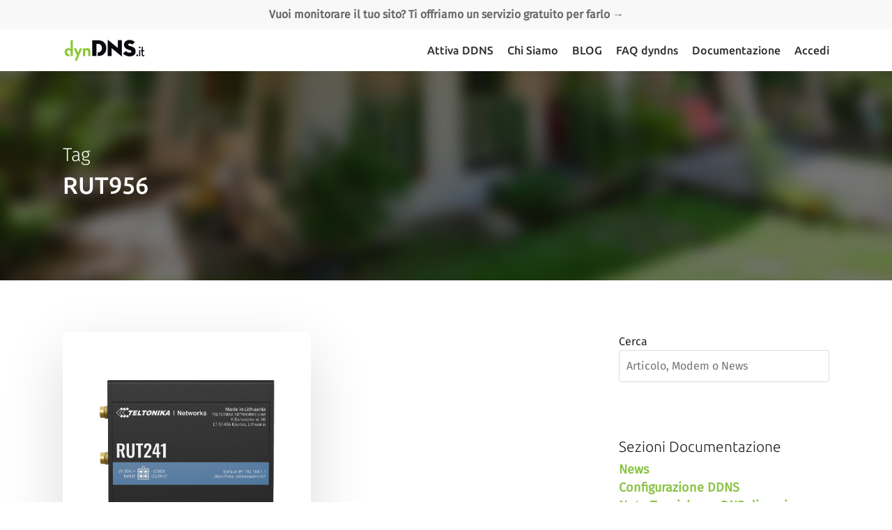

--- FILE ---
content_type: text/css
request_url: https://ddns23.b-cdn.net/wp-content/uploads/fonts/b5ba305731589782ef28b67d89e4bf1e/font.css?v=1675779028
body_size: 600
content:
/*
 * Font file created by Local Google Fonts 0.20.0
 * Created: Tue, 07 Feb 2023 13:32:43 +0000
 * Handle: nectar_default_font_open_sans
 * Original URL: https://fonts.googleapis.com/css?family=Open+Sans%3A300%2C400%2C600%2C700&amp;subset=latin%2Clatin-ext
*/

/* cyrillic-ext */
@font-face {
  font-family: 'Open Sans';
  font-style: normal;
  font-weight: 300;
  font-stretch: 100%;
  src: url(https://ddns23.b-cdn.net/wp-content/uploads/fonts/b5ba305731589782ef28b67d89e4bf1e/open-sans-cyrillic-ext-v34-normal-300.woff2?c=1675776763) format('woff2');
  unicode-range: U+0460-052F, U+1C80-1C88, U+20B4, U+2DE0-2DFF, U+A640-A69F, U+FE2E-FE2F;
}
/* cyrillic */
@font-face {
  font-family: 'Open Sans';
  font-style: normal;
  font-weight: 300;
  font-stretch: 100%;
  src: url(https://ddns23.b-cdn.net/wp-content/uploads/fonts/b5ba305731589782ef28b67d89e4bf1e/open-sans-cyrillic-v34-normal-300.woff2?c=1675776763) format('woff2');
  unicode-range: U+0301, U+0400-045F, U+0490-0491, U+04B0-04B1, U+2116;
}
/* greek-ext */
@font-face {
  font-family: 'Open Sans';
  font-style: normal;
  font-weight: 300;
  font-stretch: 100%;
  src: url(https://ddns23.b-cdn.net/wp-content/uploads/fonts/b5ba305731589782ef28b67d89e4bf1e/open-sans-greek-ext-v34-normal-300.woff2?c=1675776763) format('woff2');
  unicode-range: U+1F00-1FFF;
}
/* greek */
@font-face {
  font-family: 'Open Sans';
  font-style: normal;
  font-weight: 300;
  font-stretch: 100%;
  src: url(https://ddns23.b-cdn.net/wp-content/uploads/fonts/b5ba305731589782ef28b67d89e4bf1e/open-sans-greek-v34-normal-300.woff2?c=1675776763) format('woff2');
  unicode-range: U+0370-03FF;
}
/* hebrew */
@font-face {
  font-family: 'Open Sans';
  font-style: normal;
  font-weight: 300;
  font-stretch: 100%;
  src: url(https://ddns23.b-cdn.net/wp-content/uploads/fonts/b5ba305731589782ef28b67d89e4bf1e/open-sans-hebrew-v34-normal-300.woff2?c=1675776764) format('woff2');
  unicode-range: U+0590-05FF, U+200C-2010, U+20AA, U+25CC, U+FB1D-FB4F;
}
/* vietnamese */
@font-face {
  font-family: 'Open Sans';
  font-style: normal;
  font-weight: 300;
  font-stretch: 100%;
  src: url(https://ddns23.b-cdn.net/wp-content/uploads/fonts/b5ba305731589782ef28b67d89e4bf1e/open-sans-vietnamese-v34-normal-300.woff2?c=1675776764) format('woff2');
  unicode-range: U+0102-0103, U+0110-0111, U+0128-0129, U+0168-0169, U+01A0-01A1, U+01AF-01B0, U+1EA0-1EF9, U+20AB;
}
/* latin-ext */
@font-face {
  font-family: 'Open Sans';
  font-style: normal;
  font-weight: 300;
  font-stretch: 100%;
  src: url(https://ddns23.b-cdn.net/wp-content/uploads/fonts/b5ba305731589782ef28b67d89e4bf1e/open-sans-latin-ext-v34-normal-300.woff2?c=1675776764) format('woff2');
  unicode-range: U+0100-024F, U+0259, U+1E00-1EFF, U+2020, U+20A0-20AB, U+20AD-20CF, U+2113, U+2C60-2C7F, U+A720-A7FF;
}
/* latin */
@font-face {
  font-family: 'Open Sans';
  font-style: normal;
  font-weight: 300;
  font-stretch: 100%;
  src: url(https://ddns23.b-cdn.net/wp-content/uploads/fonts/b5ba305731589782ef28b67d89e4bf1e/open-sans-latin-v34-normal-300.woff2?c=1675776764) format('woff2');
  unicode-range: U+0000-00FF, U+0131, U+0152-0153, U+02BB-02BC, U+02C6, U+02DA, U+02DC, U+2000-206F, U+2074, U+20AC, U+2122, U+2191, U+2193, U+2212, U+2215, U+FEFF, U+FFFD;
}
/* cyrillic-ext */
@font-face {
  font-family: 'Open Sans';
  font-style: normal;
  font-weight: 400;
  font-stretch: 100%;
  src: url(https://ddns23.b-cdn.net/wp-content/uploads/fonts/b5ba305731589782ef28b67d89e4bf1e/open-sans-cyrillic-ext-v34-normal-300.woff2?c=1675776763) format('woff2');
  unicode-range: U+0460-052F, U+1C80-1C88, U+20B4, U+2DE0-2DFF, U+A640-A69F, U+FE2E-FE2F;
}
/* cyrillic */
@font-face {
  font-family: 'Open Sans';
  font-style: normal;
  font-weight: 400;
  font-stretch: 100%;
  src: url(https://ddns23.b-cdn.net/wp-content/uploads/fonts/b5ba305731589782ef28b67d89e4bf1e/open-sans-cyrillic-v34-normal-300.woff2?c=1675776763) format('woff2');
  unicode-range: U+0301, U+0400-045F, U+0490-0491, U+04B0-04B1, U+2116;
}
/* greek-ext */
@font-face {
  font-family: 'Open Sans';
  font-style: normal;
  font-weight: 400;
  font-stretch: 100%;
  src: url(https://ddns23.b-cdn.net/wp-content/uploads/fonts/b5ba305731589782ef28b67d89e4bf1e/open-sans-greek-ext-v34-normal-300.woff2?c=1675776763) format('woff2');
  unicode-range: U+1F00-1FFF;
}
/* greek */
@font-face {
  font-family: 'Open Sans';
  font-style: normal;
  font-weight: 400;
  font-stretch: 100%;
  src: url(https://ddns23.b-cdn.net/wp-content/uploads/fonts/b5ba305731589782ef28b67d89e4bf1e/open-sans-greek-v34-normal-300.woff2?c=1675776763) format('woff2');
  unicode-range: U+0370-03FF;
}
/* hebrew */
@font-face {
  font-family: 'Open Sans';
  font-style: normal;
  font-weight: 400;
  font-stretch: 100%;
  src: url(https://ddns23.b-cdn.net/wp-content/uploads/fonts/b5ba305731589782ef28b67d89e4bf1e/open-sans-hebrew-v34-normal-300.woff2?c=1675776764) format('woff2');
  unicode-range: U+0590-05FF, U+200C-2010, U+20AA, U+25CC, U+FB1D-FB4F;
}
/* vietnamese */
@font-face {
  font-family: 'Open Sans';
  font-style: normal;
  font-weight: 400;
  font-stretch: 100%;
  src: url(https://ddns23.b-cdn.net/wp-content/uploads/fonts/b5ba305731589782ef28b67d89e4bf1e/open-sans-vietnamese-v34-normal-300.woff2?c=1675776764) format('woff2');
  unicode-range: U+0102-0103, U+0110-0111, U+0128-0129, U+0168-0169, U+01A0-01A1, U+01AF-01B0, U+1EA0-1EF9, U+20AB;
}
/* latin-ext */
@font-face {
  font-family: 'Open Sans';
  font-style: normal;
  font-weight: 400;
  font-stretch: 100%;
  src: url(https://ddns23.b-cdn.net/wp-content/uploads/fonts/b5ba305731589782ef28b67d89e4bf1e/open-sans-latin-ext-v34-normal-300.woff2?c=1675776764) format('woff2');
  unicode-range: U+0100-024F, U+0259, U+1E00-1EFF, U+2020, U+20A0-20AB, U+20AD-20CF, U+2113, U+2C60-2C7F, U+A720-A7FF;
}
/* latin */
@font-face {
  font-family: 'Open Sans';
  font-style: normal;
  font-weight: 400;
  font-stretch: 100%;
  src: url(https://ddns23.b-cdn.net/wp-content/uploads/fonts/b5ba305731589782ef28b67d89e4bf1e/open-sans-latin-v34-normal-300.woff2?c=1675776764) format('woff2');
  unicode-range: U+0000-00FF, U+0131, U+0152-0153, U+02BB-02BC, U+02C6, U+02DA, U+02DC, U+2000-206F, U+2074, U+20AC, U+2122, U+2191, U+2193, U+2212, U+2215, U+FEFF, U+FFFD;
}
/* cyrillic-ext */
@font-face {
  font-family: 'Open Sans';
  font-style: normal;
  font-weight: 600;
  font-stretch: 100%;
  src: url(https://ddns23.b-cdn.net/wp-content/uploads/fonts/b5ba305731589782ef28b67d89e4bf1e/open-sans-cyrillic-ext-v34-normal-300.woff2?c=1675776763) format('woff2');
  unicode-range: U+0460-052F, U+1C80-1C88, U+20B4, U+2DE0-2DFF, U+A640-A69F, U+FE2E-FE2F;
}
/* cyrillic */
@font-face {
  font-family: 'Open Sans';
  font-style: normal;
  font-weight: 600;
  font-stretch: 100%;
  src: url(https://ddns23.b-cdn.net/wp-content/uploads/fonts/b5ba305731589782ef28b67d89e4bf1e/open-sans-cyrillic-v34-normal-300.woff2?c=1675776763) format('woff2');
  unicode-range: U+0301, U+0400-045F, U+0490-0491, U+04B0-04B1, U+2116;
}
/* greek-ext */
@font-face {
  font-family: 'Open Sans';
  font-style: normal;
  font-weight: 600;
  font-stretch: 100%;
  src: url(https://ddns23.b-cdn.net/wp-content/uploads/fonts/b5ba305731589782ef28b67d89e4bf1e/open-sans-greek-ext-v34-normal-300.woff2?c=1675776763) format('woff2');
  unicode-range: U+1F00-1FFF;
}
/* greek */
@font-face {
  font-family: 'Open Sans';
  font-style: normal;
  font-weight: 600;
  font-stretch: 100%;
  src: url(https://ddns23.b-cdn.net/wp-content/uploads/fonts/b5ba305731589782ef28b67d89e4bf1e/open-sans-greek-v34-normal-300.woff2?c=1675776763) format('woff2');
  unicode-range: U+0370-03FF;
}
/* hebrew */
@font-face {
  font-family: 'Open Sans';
  font-style: normal;
  font-weight: 600;
  font-stretch: 100%;
  src: url(https://ddns23.b-cdn.net/wp-content/uploads/fonts/b5ba305731589782ef28b67d89e4bf1e/open-sans-hebrew-v34-normal-300.woff2?c=1675776764) format('woff2');
  unicode-range: U+0590-05FF, U+200C-2010, U+20AA, U+25CC, U+FB1D-FB4F;
}
/* vietnamese */
@font-face {
  font-family: 'Open Sans';
  font-style: normal;
  font-weight: 600;
  font-stretch: 100%;
  src: url(https://ddns23.b-cdn.net/wp-content/uploads/fonts/b5ba305731589782ef28b67d89e4bf1e/open-sans-vietnamese-v34-normal-300.woff2?c=1675776764) format('woff2');
  unicode-range: U+0102-0103, U+0110-0111, U+0128-0129, U+0168-0169, U+01A0-01A1, U+01AF-01B0, U+1EA0-1EF9, U+20AB;
}
/* latin-ext */
@font-face {
  font-family: 'Open Sans';
  font-style: normal;
  font-weight: 600;
  font-stretch: 100%;
  src: url(https://ddns23.b-cdn.net/wp-content/uploads/fonts/b5ba305731589782ef28b67d89e4bf1e/open-sans-latin-ext-v34-normal-300.woff2?c=1675776764) format('woff2');
  unicode-range: U+0100-024F, U+0259, U+1E00-1EFF, U+2020, U+20A0-20AB, U+20AD-20CF, U+2113, U+2C60-2C7F, U+A720-A7FF;
}
/* latin */
@font-face {
  font-family: 'Open Sans';
  font-style: normal;
  font-weight: 600;
  font-stretch: 100%;
  src: url(https://ddns23.b-cdn.net/wp-content/uploads/fonts/b5ba305731589782ef28b67d89e4bf1e/open-sans-latin-v34-normal-300.woff2?c=1675776764) format('woff2');
  unicode-range: U+0000-00FF, U+0131, U+0152-0153, U+02BB-02BC, U+02C6, U+02DA, U+02DC, U+2000-206F, U+2074, U+20AC, U+2122, U+2191, U+2193, U+2212, U+2215, U+FEFF, U+FFFD;
}
/* cyrillic-ext */
@font-face {
  font-family: 'Open Sans';
  font-style: normal;
  font-weight: 700;
  font-stretch: 100%;
  src: url(https://ddns23.b-cdn.net/wp-content/uploads/fonts/b5ba305731589782ef28b67d89e4bf1e/open-sans-cyrillic-ext-v34-normal-300.woff2?c=1675776763) format('woff2');
  unicode-range: U+0460-052F, U+1C80-1C88, U+20B4, U+2DE0-2DFF, U+A640-A69F, U+FE2E-FE2F;
}
/* cyrillic */
@font-face {
  font-family: 'Open Sans';
  font-style: normal;
  font-weight: 700;
  font-stretch: 100%;
  src: url(https://ddns23.b-cdn.net/wp-content/uploads/fonts/b5ba305731589782ef28b67d89e4bf1e/open-sans-cyrillic-v34-normal-300.woff2?c=1675776763) format('woff2');
  unicode-range: U+0301, U+0400-045F, U+0490-0491, U+04B0-04B1, U+2116;
}
/* greek-ext */
@font-face {
  font-family: 'Open Sans';
  font-style: normal;
  font-weight: 700;
  font-stretch: 100%;
  src: url(https://ddns23.b-cdn.net/wp-content/uploads/fonts/b5ba305731589782ef28b67d89e4bf1e/open-sans-greek-ext-v34-normal-300.woff2?c=1675776763) format('woff2');
  unicode-range: U+1F00-1FFF;
}
/* greek */
@font-face {
  font-family: 'Open Sans';
  font-style: normal;
  font-weight: 700;
  font-stretch: 100%;
  src: url(https://ddns23.b-cdn.net/wp-content/uploads/fonts/b5ba305731589782ef28b67d89e4bf1e/open-sans-greek-v34-normal-300.woff2?c=1675776763) format('woff2');
  unicode-range: U+0370-03FF;
}
/* hebrew */
@font-face {
  font-family: 'Open Sans';
  font-style: normal;
  font-weight: 700;
  font-stretch: 100%;
  src: url(https://ddns23.b-cdn.net/wp-content/uploads/fonts/b5ba305731589782ef28b67d89e4bf1e/open-sans-hebrew-v34-normal-300.woff2?c=1675776764) format('woff2');
  unicode-range: U+0590-05FF, U+200C-2010, U+20AA, U+25CC, U+FB1D-FB4F;
}
/* vietnamese */
@font-face {
  font-family: 'Open Sans';
  font-style: normal;
  font-weight: 700;
  font-stretch: 100%;
  src: url(https://ddns23.b-cdn.net/wp-content/uploads/fonts/b5ba305731589782ef28b67d89e4bf1e/open-sans-vietnamese-v34-normal-300.woff2?c=1675776764) format('woff2');
  unicode-range: U+0102-0103, U+0110-0111, U+0128-0129, U+0168-0169, U+01A0-01A1, U+01AF-01B0, U+1EA0-1EF9, U+20AB;
}
/* latin-ext */
@font-face {
  font-family: 'Open Sans';
  font-style: normal;
  font-weight: 700;
  font-stretch: 100%;
  src: url(https://ddns23.b-cdn.net/wp-content/uploads/fonts/b5ba305731589782ef28b67d89e4bf1e/open-sans-latin-ext-v34-normal-300.woff2?c=1675776764) format('woff2');
  unicode-range: U+0100-024F, U+0259, U+1E00-1EFF, U+2020, U+20A0-20AB, U+20AD-20CF, U+2113, U+2C60-2C7F, U+A720-A7FF;
}
/* latin */
@font-face {
  font-family: 'Open Sans';
  font-style: normal;
  font-weight: 700;
  font-stretch: 100%;
  src: url(https://ddns23.b-cdn.net/wp-content/uploads/fonts/b5ba305731589782ef28b67d89e4bf1e/open-sans-latin-v34-normal-300.woff2?c=1675776764) format('woff2');
  unicode-range: U+0000-00FF, U+0131, U+0152-0153, U+02BB-02BC, U+02C6, U+02DA, U+02DC, U+2000-206F, U+2074, U+20AC, U+2122, U+2191, U+2193, U+2212, U+2215, U+FEFF, U+FFFD;
}


--- FILE ---
content_type: text/css
request_url: https://ddns23.b-cdn.net/wp-content/themes/salient-child/style.css?ver=15.0.6
body_size: 11276
content:
/*
Theme Name: Salient Child Theme
Description: This is a custom child theme for Salient
Theme URI:   https://themeforest.net/item/salient-responsive-multipurpose-theme/4363266
Author: ThemeNectar
Author URI:  https://themeforest.net/user/themenectar
Template: salient
Version: 1.0
*/



#footer-outer a {
    font-weight: 300;
}
/** 23 **/

.post .ddns-guide-table table td {
    text-align:left;
}
/* +++++++ ORIGINAL +++++++
    2016!!
 */

body[data-header-resize="0"] .container-wrap, body[data-header-resize="0"] .project-title{
    padding-top: 30px;
}
td{
    font-size:16px!important;
}
a.imp-disabled {
    pointer-events: none;
    cursor: default;
    background-color: gray!important;
}
.reset-cursor-pointer{
    cursor: pointer!important;
}
div.expired_box_right{
    background-color: rgba(224,224,224,0.3)!important;
    padding: 10px;
    margin-bottom: 20px;
}
div.expired_box_reactive {
    padding: 15px 10px 15px 240px;
    background-position: 10px 10px;
    background-repeat: no-repeat;
    background-size: 220px;
    border-radius: 10px;
    background-image: url('/wp-content/uploads/2016/10/expired.png');
}
div.div-order-action{
    margin-top:10px;
    margin-bottom: 10px;
}
.color-free{
    background-color: rgba(42,196,234,0.8)!important;
}
.color-std{
    background-color: rgba(141,196,73,0.8)!important;
}
.color-plus{
    background-color: rgba(255,170,0,0.8)!important;
}
.color-full{
    background-color: rgba(174,129,249,0.8)!important;
}
.color-pro{
    background-color:rgba(100,149,236,0.8)!important;
}
.color-multi{
    background-color: rgba(92,107,247,0.8)!important;
}
input.default-input{
    visibility: initial!important;
    position: relative!important;
    left: 0px!important;
}
.box-gray-padding{
    border: 1px solid #ddd;
    padding: 25px;
    padding-bottom: 35px;
}
.box-required-password{
    background-position: 0px 10px;
    background-repeat: no-repeat;
    background-size: 65px;
    background-image: url('/wp-content/uploads/2016/09/login-active.png');
    padding: 10px 10px 0px 85px;
}
div.cerchio {
    margin-right: 10px;
    color: #E0E0E0;
    width:50px;
    height:50px;
    border-radius: 50%;
    padding-left: 2px;
    border: 2px solid #E0E0E0;
    float: left;
}
div.cerchio div{
    padding: 12px 13px;
    font-size: 30px;
    font-weight:900;
}
div.cerchio.step-current{
    border-color: #8dc449;
    color: #8dc449;
}
div.msg{
    padding: 15px 10px 15px 85px;
    background-position: 10px 10px;
    background-repeat: no-repeat;
    background-size: 60px;
    border-radius: 10px;
}
div.msg a{
    margin: 10px 0px 0px 0px;
    padding: 10px!important;
}
div.msg.error-style{
    background-image: url('/wp-content/uploads/2016/09/error2x.png');
    background-color:rgba(231,37,81,0.2);
}
div.msg.error-style a{
    background-color: #e72551;
    color:#fff;
    font-weight:900;
}
div.msg.info-style{
    background-image: url('/wp-content/uploads/2016/09/info2x.png');
    background-color:rgba(42,196,234,0.2);
}
div.msg.info-style a{
    background-color: #2ac4ea;
    color:#fff;
    font-weight:900;
}
div.msg.success-style{
    background-image: url('/wp-content/uploads/2016/09/success2x.png');
    background-color:rgba(141,196,73,0.2);
}
div.msg.success-style a{
    background-color: #8dc449;
    color:#fff;
    font-weight:900;
}
div.msg.alert-style{
    background-image: url('/wp-content/uploads/2016/09/alert2x.png');
    background-color:rgba(255,228,0,0.2);
}
div.msg.alert-style a{
    background-color: #ffaa00;
    color:#fff;
    font-weight:900;
}
.msg-icon.new-error i{
    color: #e72551;
}
.msg-icon.new-alert i{
    color: #ffaa00;
}
.msg-icon.new-success i{
    color: #8dc449;
}
.msg-icon.new-info i{
    color: #2ac4ea;
}
div.msg.error-style ul {
    list-style:initial!important;
}
div.msg.alert-style ul {
    list-style:initial!important;
}
div.msg.info-style ul {
    list-style:initial!important;
}
div.msg.success-style ul {
    list-style:initial!important;
}
table.dyn-table{
    margin-top: 0px!important;
}
table.dyn-table i{
    cursor: pointer;
}
/* unvisited link */
a.order_button:link {
    color: #8dc449;
    padding: 10px;
    border: 2px solid #8dc449;
}

/* visited link */
a.order_button:visited {
    color: green;
}

/* mouse over link */
a.order_button:hover {
    color: white;
    background-color: #8dc449!important;
}

/* selected link */
a.order_button:active {
    color: black;
    opacity: 0.5;
    filter: Alpha(opacity=50);
}
a.order_button{
    text-decoration: none;
    color: white;
    display: inline-block;
    font-size: 16px;
}
a.order_button.current_product{
    pointer-events: none;
    cursor: default;
    color: white;
    background-color: #8dc449!important;
}
div.my-fl-left{
    float:left;
}
div.my-fl-left.content-button{
    width: 100%;
    background-color: #8dc449;
    height: 100%;
    padding: 20px 20px 5px 20px;
}
div.my-fl-left.al-text{
    width: 80%;
    height: 40px;
    text-align: center;
}
div.my-fl-left.al-icon{
    width: 50px;
}
div.checkout-total{
    width: 80%;
}
div.checkout-total-title{
    width: 100%;
}
div.checkout_dati_reg{
    padding: 30px;
    background-color: rgba(224,224,224,0.3);
    margin: auto;
    width: 100%;
}
div.checkout_dati_reg div{
    width: 100%;
}
div.checkout_dati_fatt{
    padding: 30px;
    background-color: rgba(224,224,224,0.3);
    margin: 20px auto 20px auto;
    width: 100%;
}
div.checkout_dati_fatt div{
    width: 100%;
}
div.checkout_order_left{
    margin: auto;
    width: 100%;
}
div.checkout_order_left div{
    width: 100%;
    margin: auto;
}
div.checkout-payment{
    width: 100%;
    margin: auto;
}
div.checkout-payment .checkout-payment-bonifico{
    margin: 20px auto 20px auto;
}
div.checkout-payment .checkout-payment-paypal{
    margin: 20px auto 20px auto;
}
div.my-fl-left.checkout-icon{
    width: 50px;
}
div.my-fl-left.checkout-icon img{
    width: 50px;
}
div.al-div-checkbox-credential label{
    position: relative!important;
    float: left;
}
div.al-div-checkbox-credential{
    margin-bottom: 20px;
}
div.my-fl-left.checkout-text{
    width: 100%;
    padding-top: 15px;
    /* height: 40px; */
    font-size: 24px;
    text-align: center;
}

/* STYLE CHECKBOX */
[type="checkbox"]:not(:checked),
[type="checkbox"]:checked {
    visibility: hidden;
    position: absolute;
    left: -9999px;
}
[type="checkbox"]:not(:checked) + label,
[type="checkbox"]:checked + label {
    position: relative;
    padding-left: 25px;
    cursor: pointer;
}

/* checkbox aspect */
[type="checkbox"]:not(:checked) + label:before,
[type="checkbox"]:checked + label:before {
    content: '';
    position: absolute;
    left:0; top: 2px;
    width: 17px; height: 17px;
    border: 1px solid #aaa;
    background: #f8f8f8;
    border-radius: 3px;
    box-shadow: inset 0 1px 3px rgba(0,0,0,.3)
}
/* checked mark aspect */
[type="checkbox"]:not(:checked) + label:after,
[type="checkbox"]:checked + label:after {
    content: '✔';
    position: absolute;
    top: 3px; left: 4px;
    font-size: 18px;
    line-height: 0.8;
    color: #09ad7e;
    transition: all .2s;
}
/* checked mark aspect changes */
[type="checkbox"]:not(:checked) + label:after {
    opacity: 0;
    transform: scale(0);
}
[type="checkbox"]:checked + label:after {
    opacity: 1;
    transform: scale(1);
}
/* disabled checkbox */
[type="checkbox"]:disabled:not(:checked) + label:before,
[type="checkbox"]:disabled:checked + label:before {
    box-shadow: none;
    border-color: #bbb;
    background-color: #ddd;
}
[type="checkbox"]:disabled:checked + label:after {
    color: #999;
}
[type="checkbox"]:disabled + label {
    color: #aaa;
}
/* accessibility */
[type="checkbox"]:checked:focus + label:before,
[type="checkbox"]:not(:checked):focus + label:before {
    border: 1px dotted blue;
}
/*FINE STILE CHECKBOX*/
label.al-reset-label{
    font-size: initial!important;
    font-weight: initial!important;
}
div.al-table{
    display: table;
    margin-bottom: 20px;
}
div.al-cell{
    display: table-cell;
    vertical-align: bottom;
}
div.al-cell.al-alt{
    padding: 20px 20px 20px 5px;
}
div.al-cell.al-1{
    padding-bottom: 10px;
    width: 230px;
    min-width: 120px;
}
div.al-1 input{
    margin-bottom: 0px!important;
}
div.al-cell.al-2{
    padding-bottom: 4px;
}
div.al-2 span{
    font-size: 2.5em;
    color: #8dc449;
}
div.al-cell.al-3{
    padding-bottom: 10px;
    min-width: 150px;
}
div.al-3 select{
    font-size: 16px;
    height: 42px;
}
ul.al_ul{
    list-style: initial;
    margin-bottom: 0;
}
div.div-input-product input[type=text]{
    width:100%;
    font-size: 14px;
    font-family: 'Fira Sans';
    background-color: #fff;
    border: 1px solid #ddd;
    color: #231f20;
    padding: 5px!important;
    margin-bottom: 10px;
}
div.div-input-product input[type=number]{
    width: 100%;
    font-size: 14px;
    font-family: 'Fira Sans';
    background-color: #fff;
    border: 1px solid #ddd;
    color: #231f20;
    padding: 5px!important;
    margin-bottom: 10px;
}
div.div-label-product{
    width: 80px;
    float: left;
    margin-bottom: 10px!important;
    min-width: 100px;
    padding: 5px!important;
}
div.div-input-product{
    margin-bottom: 10px!important;
    float: left;
    width: 100px;
    min-width: 80px;
}
div.div-input-product select{
    height: 40px;
}
div.div-input-product.al-input-text{
    width: 300px;
    min-width: 150px;
}
div.al-div-total-base{
    float: left;
    width: 80%;
    margin-bottom: 20px;
}
div.al-div-total-base font{
    font-variant: small-caps;
    font-weight: bold;
    font-size: large;
}
div.al-div-total-base.div-config-data{
    margin-bottom: 10px;
}
div.al-div-total-base.div-price{
    width: 20%;
}
div.al-div-total-base.div-border-bottom{
    border-bottom: 2px solid #dddddd;
}
div.al-div-total-base.div-border-bottom-final{
    border-bottom: 2px solid black;
}
div.al-div-total-base.div-large{
    /*55 + 15 : div-price e total-base*/
    width:100%;
    float: initial;
}
div.col.span_6.al-div-order{
    padding: 20px;
    height: 130px;
}
div.col.span_6.al-div-order.al-order-text{
    /*background-color: #c6ec96;*/
    border: 1px solid #c6ec96;
}
div.al-div-total-max{
    width: 400px;
}
div.al-div-total-max.al-margin-auto{
    margin: auto auto 20px auto;
    width: 80%;
}
div.al-div-total-max.fixed{
    position: fixed;
    top: 110px;
}
table.def-table{
    margin-bottom: 0px!important;
}
table.def-table th{
    font-family: 'Ubuntu';
    /*text-transform:uppercase*/;
    font-size:16px;
}
table.def-table td{
    font-size:16px!important;
    vertical-align:middle;
}
.dyndns-app{
    text-transform: uppercase;
    color:#8dc449!important;
}
.submit{
    font-size:16px;
}
.woocommerce button.button, .woocommerce-page button.button{
    font-family:'Ubuntu';
    font-size:14px!important;
    font-weight:500!important;
    text-transform:uppercase!important;
    letter-spacing:1px;
    padding:14px 14px!important;
}
.woocommerce input.button, .woocommerce-page input.button{
    font-family:'Ubuntu';
    font-size:14px!important;
    font-weight:500!important;
    text-transform:uppercase!important;
    letter-spacing:1px;
    padding:14px 14px!important;
}
.woocommerce a.button{
    font-family:'Ubuntu';
    font-size:14px!important;
    font-weight:500!important;
    text-transform:uppercase!important;
    letter-spacing:1px;
}
div.coupon input.button{
    padding:14px 14px!important;
}
.woocommerce table.cart th{
    font-family:'Ubuntu';
}
.woocommerce div.product form.cart .button, .woocommerce-page div.product form.cart .button{
    margin-left:0!important;
}
.toggle h3 a{
    font-family:'Ubuntu';
    font-size:14px!important;
    font-weight:500!important;
    text-transform:uppercase!important;
    color:#000;
    line-height:20px!important;
}
.toggle h3 a i{
    color:#000;
    line-height:20px!important;
}
body:not(.woocommerce-cart) .main-content table{
    /*margin-top:20px!important;*/
}
#header-secondary-outer nav > ul > li > a{
    font-size:12px!important;
}

/* STELLE HOME PAGE */
/*
.nectar-fancy-ul ul li .icon-default-style[class^="icon-"]{
    font-size:30px!important;
    line-height:35px!important;
]
*/

article.post .more-link span{
    font-family:'Ubuntu';
    font-size:14px!important;
    font-weight:500!important;
    text-transform:uppercase!important;
}
ul.tutorial-list{
    font-family:'Ubuntu';
    font-size:20px;
    font-weight:500!important;
    line-height:30px;
}
div.excerpt{
    font-family:'Fira Sans'!important;
    font-size:16px!important;
}
.main-content ul li{
    list-style:inherit;
}
.blank-table{
    font-family:'Ubuntu';
    font-size:16px!important;
}
.html-text{
    font-family:'Ubuntu';
    font-size:14px!important;
    font-weight:500!important;
    margin-top: 10px;
    padding: 20px 20px;
    background-color:#f1f1f1;
}
.html-text-code{
    font-family:'Ubuntu';
    font-size:14px!important;
    font-weight:500!important;
    margin-top: 20px;
    padding: 20px 20px;
    background-color:#f1f1f1;
    line-height:0.8em;
}
.abuse{
    text-transform:uppercase;
}
div.excerpt{
    margin-bottom: 20px!important;
}
.example{
    background-color:rgba(141, 196, 73, 0.2);
    padding: 20px 20px;
}
.dyn-app{
    text-decoration:underline;
}
span.fn{
    display:none!important;
}
.off-c-menu-title{
    font-family:"Ubuntu";
    color:#fff;
    margin-top:20px;
}
a.link.off-c-menu-text{
    font-family:"Ubuntu";
    font-size:18px;
    font-weight:300;
}
#slide-out-widget-area .widget h4{
    font-size:20px;
}
img.img-with-animation.google-play-app{
    max-width:200px!important;
}
img.img-with-animation.app-store-app{
    max-width:200px!important;
}
.free-image{
    max-width:200px;
}
#footer-outer a:not(.nectar-button){
    border-color:#8dc449!important;
}
.idns-banner{
    background-color:rgba(100,146,72,0.6);
    padding:20px;
}
.ticket-menu{
    background-color:#ffffff;
}
.question-message{
    cursor:pointer;
}
i.icon-default-style.icon-salient-m-user{
    display:none;
}
.idns-banner h2{
    font-size:14px!important;
}
.violet-link{
    color:#ae81f9;
}
.orange-link{
    color:#FFAA00;
}
.success{
    padding:10px;
    border-radius:4px;
    background-color:rgba(141,196,73,0.2);
}
.psw_strong{
    padding:10px;
    border-radius:4px;
    background-color:rgba(141,196,73,0.2);
    margin-bottom:20px;
}
.info{
    padding:10px;
    border-radius:4px;
    background-color:rgba(42,196,234,0.2);
}
.alert{
    padding:10px;
    border-radius:4px;
    background-color:rgba(255,228,0,0.2);
}
.psw_bad{
    padding:10px;
    border-radius:4px;
    background-color:rgba(255,170,0,0.2);
    margin-bottom:20px;
}
.psw_good{
    padding:10px;
    border-radius:4px;
    background-color:rgba(255,228,0,0.2);
    margin-bottom:20px;
}
.error{
    padding:10px;
    border-radius:4px;
    background-color:rgba(231,37,81,0.2);
}
.psw_short{
    padding:10px;
    border-radius:4px;
    background-color:rgba(231,37,81,0.2);
    margin-bottom:20px;
}
input[type=text], textarea, input[type=email], input[type=password], input[type=tel], input[type=url], input[type=search], input[type=date]{
    font-family:'Fira Sans';
    font-size:14px;
    background-color:#fff;
    border: 1px solid #ddd;
    color:#231f20;
    margin-bottom:20px;
    /*margin-top:10px;*/
}

input[type=submit], button[type=submit], input[type="button"]{
    font-family:'Ubuntu';
    text-transform:uppercase;
    font-weight:700;
    font-size:13px;
    padding:15px 22px;
    background-color:#231f20;
    border-radius:5px 5px 5px 5px;
    letter-spacing:2px;
    /*transition:opacity 0.3s linear;
    -webkit-transition:opacity 0.3s linear;*/
}
.button_table{
    font-family:'Ubuntu';
    text-transform:uppercase;
    font-weight:700;
    font-size:13px;
    padding:15px 22px;
    background-color:#231f20;
    border-radius:5px 5px 5px 5px;
    letter-spacing:2px;
    color:#fff;
}
.mytextcenter{
    text-align: center;
}
.button_table:hover{
    font-family:'Ubuntu';
    text-transform:uppercase;
    font-weight:700;
    font-size:13px;
    padding:15px 22px;
    background-color:#8dc449!important;
    border-radius:5px 5px 5px 5px;
    letter-spacing:2px;
    color:#fff!important;
    transition:all 0.2s linear 0s;
    -webkit-transition:all 0.2s linear 0s;
}
td.button_cell a{
    width: 100%;
    font-family:'Ubuntu';
    text-transform:uppercase;
    font-weight:700;
    font-size:13px;
    padding: 10px;
    display: inline-block;
    background-color:#231f20;
    border-radius:5px 5px 5px 5px;
    letter-spacing:2px;
    color:#fff;
}
td.button_cell a:hover{
    width: 100%;
    display: inline-block;
    font-family:'Ubuntu';
    text-transform:uppercase;
    font-weight:700;
    font-size:13px;
    padding: 10px;
    background-color:#8dc449;
    border-radius:5px 5px 5px 5px;
    letter-spacing:2px;
    color:#fff;
    transition:all 0.2s linear 0s;
    -webkit-transition:all 0.2s linear 0s;
}
.more-link span{
    font-size:13px!important;
    font-weight:700;
    padding:15px 22px!important;
    background-color:#8dc449!important;
    border-radius: 5px 5px 5px 5px!important;
    letter-spacing:2px;
}
@media (max-width: 375px) {
    .html-text {
        font-size:10px!important;
    }
}
.tab-dash{
    font-family:'Ubuntu';
    font-size:20px;
    text-transform:uppercase;
    font-weight:800;
    background-color:#fcfcfc;
    color:#8dc449;
    padding:15px 22px;
    margin-bottom:20px;
}
.tab-dash-selected a{
    color:#fff;
}
.tab-dash-selected{
    font-family:'Ubuntu';
    font-size:20px;
    text-transform:uppercase;
    font-weight:800;
    background-color:#8dc449;
    color:#fff;
    padding:15px 22px;
    margin-bottom:20px;
}
table.minimal-style td a {
    font-weight:900!important;
}
.divider-border{
    margin:20px 0px 20px 0px;
}
table.minimal-style{
    margin-bottom:20px!important;
}
table.minimal-style th{
    font-family:'Ubuntu';
}
/* duplicato */
table.minimal-style td{
    font-size:18px!important;
}
.button_return{
    color:#fff!important;
    font-family:'Ubuntu';
    text-transform:uppercase;
    font-weight:700;
    font-size:13px;
    padding:15px 22px;
    background-color:#231f20;
    border-radius:5px 5px 5px 5px;
    letter-spacing:2px;
    transition:opacity 0.3s linear;
    -webkit-transition:opacity 0.3s linear;
}
.button_return:hover{
    color:#fff!important;
    background-color:#8dc449;
    transition:all 0.2s linear 0s;
    -webkit-transition:all 0.2s linear 0s;
}
.button_cell{
    text-align:center;
}
span.meta-author{
    display:none;
}
span.meta-comment-count{
    display:none!important;
}
li.meta-comment-count{
    display:none!important;
}
.beta-message a{
    color:#2AC4EA!important;
    font-weight:600!important;
    text-transform:uppercase!important;
}

/* ORDER BOXES */
.box-gray{
    border: 1px solid #ddd;
    background-position: 10px 10px;
    background-repeat: no-repeat;
    background-size: 60px;
    background-image: url('/wp-content/uploads/2016/09/login.png');
    padding: 20px 20px 20px 85px;
}

.box-green{
    background-position: 10px 10px;
    background-repeat: no-repeat;
    background-size: 60px;
    background-image: url('/wp-content/uploads/2016/09/user.png');
    border: 1px solid #8dc449;
    padding: 20px 20px 20px 85px;
    background-color:rgba(141,196,73,0.2);
}
@media (max-width: 667px) {
    .hidden-xs-table {
        display:none;!important;
    }
}
@media (min-width: 668px) {
    .show-xs-table {
        display:none;!important;
    }
}
.conf-free{
    background-color:#2AC4EA;
    font-family:'Ubuntu';
    font-weight:900;
}
.conf-free h5{
    color:#fff!important;
}
.conf-std{
    background-color:#8dc449;
    color:#fff!important;
    font-family:'Ubuntu';
    font-weight:900;
}
.conf-std h5{
    color:#fff!important;
}
.conf-plus{
    background-color:#ffaa00;
    color:#fff!important;
    font-family:'Ubuntu';
    font-weight:900;
}
.conf-plus h5{
    color:#fff!important;
}
.conf-title{
    font-family:'Ubuntu';
    font-weight:900;
    width:25%;
    vertical-align:middle!important;
}
/* duplicato */
.conf-table td{
    font-size:16px!important;
}
.row .col img{
    margin-bottom:0px!important;
}
/*Codice per mostrare il checkbox nei contatti*/
span.wpcf7-list-item.first.last input[type="checkbox"]{
    visibility:initial!important;
    position:relative!important;
    left:0px!important;
}
.pricing-column ul li{
    color:#231f20!important;
}
.pricing-column h4{
    color:#231f20!important;
}
.pricing-column.no-highlight.accent-color h3{
    color:#231f20!important;
}
/*Box ordine*/
.total-order{
    padding:30px!important;
    background-color:rgba(224,224,224,0.3)!important;
    margin-bottom:20px!important;
}
/*SELETTORE FORM*/
select{
    font-family:'Fira Sans'!important;
}

/*Resize step Checkout*/
@media only screen and (max-width: 767px) {
    div.cerchio div {
        font-size:16px!important;
        line-height:16px!important;
        padding:1px!important;
    }
    div.cerchio {
        width:20px!important;
        height:20px!important;
        margin-right:2px!important;
        padding-left:4px!important;
    }
    .box-text{
        width:100%!important;
    }
    .box-text-plus{
        width:100%!important;
    }
    .hidden-xs {
        display:none;
    }

    a.ddns-gh-logs{
        word-break: break-word;
        display: inline-block;
    }

    .ddns-table-cell{
        display: block!important;
        margin-bottom: 10px;
        width: 100%;
        text-align: left!important;
    }
    .ddns-table-cell.cell-last{
        margin-bottom: 0px;
    }
    .ddns-cell-margin{
        display: none;
    }
    .ddns-banner-logout{
        vertical-align: top!important;
    }
    div.ddns-banner-logout > a > .ddns-banner-icon-logout{
        padding-left: 10px;
    }

    div.domainButtonDetail{
        text-align: left!important;
        margin-top: 10px;
    }

    div.ddns-dialog{
        width: 90%!important;
    }

    div.ddns-table-cell.domain-email{
        padding-top: 0px!important;
        text-align: left!important;
    }
    .ddns-close-dialog{
        position: absolute;
        padding: 0px;
        width: 15px;
    }
    .ddns-table-icon-logs{
        top: 5px!important;
    }
    div.ddns-guide-title{
        top: 18%!important;
        font-size: 16px!important;
    }

    .ddns-table-cell.button-error{
        white-space: normal!important;
        text-align: inherit!important;
    }

    .ddns-wizard-button-create button {
        float: none !important;
    }

    .col.ddns-wizard-button-abort{
        margin-bottom: 10px!important;
    }

    .no-margin-bottom{
        margin-bottom: 0px!important;
    }

    .al-cell.al-1.custom-wizard-cell{
        width: 50%!important;
    }

    .al-cell.al-3.custom-wizard-cell select{
        width: 100%!important;
    }

    .row.wizard-testo1-sub, .row.wizard-list-sub, .row.wizard-testo2-sub, .row.wizard-prezzo-sub{
        height: auto!important;
    }

}
@media only screen and (min-width: 768px) {
    .show-xs {
        display:none;!important;
    }
}

.full-product{
    width:80%!important;
}
.off-c-menu-title-no-detail{
    padding-bottom:20px;
    padding-top:10px;
}
.green-text{
    color:#fff;
    background-color: rgba(141,196,73,0.8);
}
.red-text{
    color:#fff;
    background-color:rgba(231,37,81,0.8);
}
.box-text {
    color:#fff;
    background-color:#8DC449;
    padding:15px 10px 15px 85px;
    width:60%;
    border-radius:10px;
    background-image:url('/wp-content/uploads/2016/10/standard_1.gif');
    background-repeat:no-repeat;
    background-size:60px;
    background-position:10px;
    margin-top:20px;
    margin-bottom:20px;
}
.box-text-plus {
    color:#fff;
    background-color:#FFAA00;
    padding:15px 10px 15px 85px;
    width:60%;
    border-radius:10px;
    background-image:url('/wp-content/uploads/2016/10/plus-1.gif');
    background-repeat:no-repeat;
    background-size:60px;
    background-position:10px;
    margin-top:20px;
    margin-bottom:20px;
}
.code-text{
    padding:20px;
}
.button-std:hover{
    background-color: rgb(141,196,73)!important;
}
.button-free:hover{
    background-color: rgb(42,196,234)!important;
}
.button-plus:hover{
    background-color: rgb(255,170,0)!important;
}
.button-full:hover{
    background-color: rgb(174,129,249)!important;
}
.search .row .col.section-title h1{
    font-family:'Ubuntu'!important;
    font-size:40px!important;
    font-weight:500!important;
}
#search-results .result h2{
    font-weight:500!important;
}
#search-outer  #search input[type=text]{
    font-family:'Ubuntu'!important;
}
/*.conf-plus-1{
   background-color:rgba(255,170,0,0.2);
}
.conf-plus-2{
   background-color:rgba(255,170,0,0.4);
}
.conf-plus-3{
   background-color:rgba(255,170,0,0.6);
}
.conf-plus-4{
   background-color:rgba(255,170,0,0.8);
}
.price-plus{
   font-size:54px!important;
   line-height:56px!important;
}
.info-detail{
   color:#999!important;
   font-weight:100!important;
}*/
input[type="text"]:disabled,textarea:disabled,input[type="email"]:disabled,input[type="search"]:disabled,input[type="password"]:disabled,input[type="tel"]:disabled,input[type="url"]:disabled,input[type="date"]:disabled {
    background-color: #efefef;
}
input[type="text"]:focus,textarea:focus,input[type="email"]:focus,input[type="search"]:focus,input[type="password"]:focus,input[type="tel"]:focus,input[type="url"]:focus,input[type="date"]:focus {
    background-color: #fff!important;
    border-color: #8dc449;
}

/*Style For Page-Login*/

.login-left{
    border: 1px solid #ddd;
    padding: 20px;
}
div.col.col_last.login-margin-default{
    margin-bottom: 20px!important;
}
.login-float-right{
    float: right;
}
.recupera-password{
    border: 1px solid #8dc449;
    padding: 20px;
}

/*Style For Staticom-VPN*/

.vpn-field-select{
    height: 43px;
}

input.vpn-field-input:disabled{
    border-width: 0px 0px 2px 0px!important;
    border-style: solid!important;
    border-color: #ddd!important;
    background-color: #f8f8f8!important;
    -webkit-box-shadow: initial;
    -webkit-transition: initial;
}

/*Style for Page-account*/

.accoun-link-delete{
    color:  #e72551;
}
.account-submit-delete[type=submit]{
    background-color:#e72551;
}
.account-submit-delete:hover[type=submit]{
    background-color:#e7486c!important;
}

/*Style for Page-bank-transfer*/

div.BT-informazioni{
    padding: 20px;
    background-color: rgba(141,196,73,0.2);
}

/*Style New Button  */
button[type=submit].ddns-button, a.ddns-button{
    border-radius: 3px 3px 3px 3px;
    padding: 10px 15px;
    font-size: 12px;
    color: #FFFFFF;
    font-family: Ubuntu;
    font-weight: 900;      /* era 700*/
    letter-spacing: 2px;
    position: relative;
    text-transform: uppercase;
    /*top: -3px;*/
    /*margin-bottom: 10px;*/
    opacity: 1;
    line-height: 20px;
    display: inline-block;
    text-decoration: none;
    -webkit-box-shadow: 0 -2px rgba(0, 0, 0, 0.1) inset;
    -webkit-transition: opacity 0.3s linear;
    cursor: pointer;
    border: none;
    top: 0;
   /* height: 43px; */
}

button[type=submit].ddns-button:hover, a.ddns-button:hover{
    opacity: 0.75;
    color: #fff;
}

button[type=submit].ddns-button.ddns-disabled, a.ddns-button.ddns-disabled{
    background-color: #cfcfcf!important;
    opacity: 0.5;
    cursor: default!important;
}

.clr-verde:hover,  button[type=submit].ddns-button.clr-verde:hover, a.clr-verde:hover,i.icon-normal.clr-verde:hover{
    background-color: rgba(2,126,200,1)!important;
}

.clr-verde, button[type=submit].ddns-button.clr-verde, a.clr-verde,i.icon-normal.clr-verde{
    background-color: rgba(141,196,73,1)!important;
}
.clr-rosso, button[type=submit].ddns-button.clr-rosso, a.clr-rosso,i.icon-normal.clr-rosso{
    background-color: #e72551!important;
}
.clr-azzurro, button[type=submit].ddns-button.clr-azzurro, a.clr-azzurro,i.icon-normal.clr-azzurro{
    background-color: rgba(42,196,234,1)!important;
}
.clr-arancione, button[type=submit].ddns-button.clr-arancione, a.clr-arancione,i.icon-normal.clr-arancione{
    background-color: rgba(255,170,0,1)!important;
}
.clr-viola, button[type=submit].ddns-button.clr-viola, a.clr-viola,i.icon-normal.clr-viola{
    background-color: rgba(174,129,249,1)!important;
}
.clr-blu, button[type=submit].ddns-button.clr-blu, a.clr-blu,i.icon-normal.clr-blu{
    background-color:rgba(100,149,236,1)!important;
}
.clr-blu-dark, button[type=submit].ddns-button.clr-blu-dark, a.clr-blu-dark,i.icon-normal.clr-blu-dark{
    background-color: rgba(92,107,247,1)!important;
}
.clr-black, button[type=submit].ddns-button.clr-black, a.clr-black,i.icon-normal.clr-black{
    background-color: rgba(0,0,0,1)!important;
}
.clr-gray, button[type=submit].ddns-button.clr-gray, a.clr-gray,i.icon-normal.clr-gray{
    background-color: rgba(126,126,126)!important;
}
.clr-gray:hover, button[type=submit].ddns-button.clr-gray:hover, a.clr-gray,i.icon-normal.clr-gray:hover{
    background-color: rgba(63,63,63)!important;
}

/*Style New Menu*/
ul.ddns-menu {
    border-bottom: 1px solid #e1e1e1;
    line-height: 0px;
    margin-bottom: 0px!important;
    position: relative;
    /*text-align: center;*/
    margin-left: 0px;
    font-family: Ubuntu;
    font-weight: 500;
    font-size: 16px;
    color: #888;
}
ul.ddns-menu li {
    float: none;
    display: inline-block;
}
ul.ddns-menu a {
    background-color: transparent;
    border-right: none;
    position: relative;
    color: inherit;
    z-index: 10;
    padding: 18px 17px;
    line-height: 32px;
    margin-bottom: -1px;
    overflow-y: hidden;
    transition: all 0.3s cubic-bezier(0.12, 0.75, 0.4, 1);
    -webkit-transition: all 0.3s cubic-bezier(0.12, 0.75, 0.4, 1);
    display: block;
}
ul.ddns-menu a:hover{
    opacity: 0.7;
}
a.ddns-menu-active:hover{
    opacity: 1!important;
}
a.ddns-menu-active:after {
    height: 4px;
    width: 100%;
    content: ' ';
    display: block;
    position: absolute;
    bottom: -4px;
    left: 0;
    z-index: 10;
    transition: transform 0.3s cubic-bezier(0.12, 0.75, 0.4, 1);
    background-color: #8dc449;
    -webkit-transition: transform 0.3s cubic-bezier(0.12, 0.75, 0.4, 1);
    transform: translateY(-3px);
}
div.ddns-menu-row{
    padding-bottom: 20px;
    height: 95px;
}
/*Style Campi*/
input.ddns-input-visual{
    font-size:16px; border: none!important;
    box-shadow:none!important;
    -webkit-box-shadow:none!important;
    background-color: transparent;
    margin-bottom: 10px!important;
}
input.ddns-input-visual:focus{
    background-color: transparent!important;
}
input.ddns-input-mod{
    font-size:16px;
    border:1px solid #cfcfcf;
    border-radius:4px;
    box-shadow:none!important;
    -webkit-box-shadow:none!important;
    margin-bottom: 7px!important;
    width: 100%;
}

input.ddns-input-mod:focus{
    border: 1px solid #8dc449;
}

input.ddns-input-disabled{
    font-size:16px;
    opacity:0.5;
    border:1px solid #cfcfcf;
    border-radius:4px;
    box-shadow:none!important;
    -webkit-box-shadow:none!important;
    background-color: #fff!important;
    margin-bottom: 10px!important;
    width: 100%;
}
input.ddns-input-error{
    font-size:16px;
    border: 1px solid #e72551;
    background-color: rgba(231,37,81,0.05);
    border-radius:4px;
    box-shadow:none!important;
    -webkit-box-shadow:none!important;
    margin-bottom: 7px!important;
    color:#e72551;
    width: 100%;
}
input.ddns-input-error:focus{
    /*background-color: rgba(231,37,81,0.05)!important;*/
    border: 1px solid #e72551;
    color:#e72551
}


select.ddns-input-mod {
    -moz-appearance: none; /* Firefox */
    -webkit-appearance: none; /* Safari and Chrome */
    appearance: none;
    background: transparent;
    background-image: url("data:image/svg+xml;utf8,<svg fill='black' height='24' viewBox='0 0 24 24' width='24' xmlns='http://www.w3.org/2000/svg'><path d='M7 10l5 5 5-5z'/><path d='M0 0h24v24H0z' fill='none'/></svg>");
    background-repeat: no-repeat;
    background-position-x: 100%;
    background-position-y: 10px;
    margin-bottom: 10px !important;
    border: double #cfcfcf;
    height: 48px !important;
}

/*
    font-size:16px;
    border:1px solid #cfcfcf!important;
    border-radius:4px;
    box-shadow:none!important;
    -webkit-box-shadow:none!important;
    margin-bottom: 10px!important;
    height: 44px;
    width: 100%;
    background-color: white;
    font-weight: 400;
}
*/
/*Nuove Classi per Messaggi Di Errore*/
.ddns-msg{
    border-radius: 6px;
    /*margin-bottom:6px;*/
    font-family:'Ubuntu';
    padding: 10px;
}
.ddns-msg.ddns-success{
    background-color: rgba(141,196,73,0.05);
    border: 1px solid #48A13C;
    color: #48A13C;
}
.ddns-msg.ddns-info{
    background-color: rgba(42,196,234,0.05);
    border: 1px solid #2177B8;
    color: #2177B8;
}
.ddns-msg.ddns-alert{
    background-color: rgba(255,228,0,0.05);
    border: 1px solid #E58600;
    color: #E58600;
}
.ddns-msg.ddns-error{
    background-color: rgba(231,37,81,0.05);
    border: 1px solid #E72551;
    color: #E72551;
}

/*Loading for Ajax*/
.loader-hide{
    display: none;
}
.spinner {
    margin: auto;
    width: auto;
    text-align: center;
}
.spinner > div {
    width: 10px;
    height: 10px;
    background-color: #FFF;

    border-radius: 100%;
    display: inline-block;
    -webkit-animation: sk-bouncedelay 1.4s infinite ease-in-out both;
    animation: sk-bouncedelay 1.4s infinite ease-in-out both;
}
.spinner .bounce1 {
    -webkit-animation-delay: -0.32s;
    animation-delay: -0.32s;
}
.spinner .bounce2 {
    -webkit-animation-delay: -0.16s;
    animation-delay: -0.16s;
}
@-webkit-keyframes sk-bouncedelay {
    0%, 80%, 100% { -webkit-transform: scale(0) }
    40% { -webkit-transform: scale(1.0) }
}
@keyframes sk-bouncedelay {
    0%, 80%, 100% {
        -webkit-transform: scale(0);
        transform: scale(0);
    } 40% {
          -webkit-transform: scale(1.0);
          transform: scale(1.0);
      }
}

/*CSS - Dialog Loader*/
.no-close .ui-dialog-titlebar-close {
    display: none;
}
.no-title{
    display: none;
}
.no-dialog{
    background-color: transparent;
    width: 100%!important;
    margin: auto!important;
    border: 0px!important;
}

/*Style For Dailog JS*/
.ddns-dialog {
    background-color: #fff;
    width:50%!important;/*deve essere una percentuale dello schermo: ad esempio 50% desktop, 90% mobile*/
    align:center;
    border:1px solid #ddd!important;
    z-index: 10001!important;
    border-radius: 20px;
}
.ui-dialog .ui-dialog-titlebar.ddns-dialog-titlebar{
    font-family:'Ubuntu', sans-serif;
    font-size:18px;
    font-weight:400;
    text-align:center;
    background:#fff;
    border-left:none;
    border-right:none;
    border-top:none;
    border-bottom:1px solid #ddd;
/* 23 */
    padding-top: 16px;
    padding-bottom: 16px;
}
.ui-dialog .ui-dialog-title.ddns-dialog-title{
    width: 95%;
}
.ui-dialog button.ddns-button{
    width: 100%;
}

.ddns-close-dialog{
    background: none;
    border: none;
    cursor: pointer;
    width: 5%;
    padding-right: 0px;
}
.ddns-close-dialog:hover{
    color:#e72551;
}

.ui-dialog .label-input{
    font-size: 16px!important;
    line-height: 20px;
    font-weight: 700!important;
    text-transform: uppercase;
}
form label.label-input{
    font-weight: bold!important;
    font-size: 16px!important;
    text-transform: uppercase;
    font-family: Ubuntu;
    letter-spacing: 0.5px;
}

.ui-dialog .error-input{
    font-family:'Ubuntu', sans-serif;
    font-size:14px;
    color:#e72551;
    font-weight:900;
    /*padding:2px;*/
}
.error-input{
    font-family:'Ubuntu', sans-serif;
    font-size:14px;
    color:#e72551;
    font-weight:900;
    /*padding:2px;*/
}
/*Style For New Gestione Host*/

.ddns-gh-def-msg{
    text-align: center;
    background-color: rgba(141,196,73,0.2);
    padding: 8px;
    min-width: 91px;
}

.ddns-gh-org-msg{
    text-align: center;
    background-color: rgba(196,141,73,0.2);
    padding: 8px;
    min-width: 91px;
}

.ddns-gh-hostBlock{
    -o-box-shadow: 0 1px 2px rgba(0,0,0,0.2);
    -moz-box-shadow: 0 1px 2px rgba(0,0,0,0.2);
    -webkit-box-shadow: 0 1px 2px rgba(0,0,0,0.2);
    box-shadow: 0 1px 2px rgba(0,0,0,0.2);
    background-color: #fff;
    padding: 25px 15px 15px 15px;
    position: relative;
    -webkit-transition: top 0.2s linear,-webkit-box-shadow 0.2s linear;
    -moz-transition: top 0.2s linear,-moz-box-shadow 0.2s linear;
    -o-transition: top 0.2s linear,-o-box-shadow 0.2s linear;
    transition: top 0.2s linear,box-shadow 0.2s linear;
}

i.ddns-gh-icon{
    margin-right: 10px;
    float: left;
}

h3.ddns-gh-subtitle{
    font-weight: 100!important;
    font-size: 20px!important;
}

div.ddns-row-no-padding{
    padding: 0px!important;
}

.ddns-bold-900{
    font-weight: 900;
}

div.ddns-divider-border{
    margin: 20px 0px 30px 0px;
    border-bottom: 1px solid #ddd;
}

div.ddns-gh-contatore{
    width: 71px;
    height: 71px;
    float: left;
    margin-right: 20px;
}

/*dial -> contatore cerchio su pagina gestione-host*/
/*.ddns-dial-mod{
    width: 71px!important;
    margin-left: -71px!important;
    font-size: 20px!important;
}*/

input[type="text"].ddns-dial-mod{
    font-size: 20px!important;
    width: 71px!important;
    left: 0px;
    height: initial!important;
    top: 23px;
    margin: 0px!important;
    padding: 0px!important;
}

.ddns-break-word{
    word-break: break-word;
}

.col.col_last {
    margin-bottom: 0px!important;
}

.ddns-div-table{
    display: table;
    width: 100%;
}
.ddns-table-row{
    display: table-row;
}
.ddns-table-row > .ddns-table-cell{
    display: table-cell;
    vertical-align: top;
}
.ddns-table-row > .ddns-table-cell.ddns-cell-margin{
    display: table-cell;
    width: 2%;
}

.ddns-table-cell.button-error{
    white-space: nowrap;
    text-align: right;
}
/*Per correggere lo span width: 100%*/
@media only screen and (max-width: 1000px) and (min-width: 690px){
    .ddns-table-row > .ddns-table-cell{
        width: inherit;
    }
    .row.ddns-row-no-padding > .col.span_6.ddns-wizard-button-create{
        width: inherit;
        float: right;
    }
    .row.ddns-row-no-padding > .col.span_6.ddns-wizard-button-abort{
        width: inherit;
    }
    .al-cell.al-1.custom-wizard-cell{
        width: 50%!important;
    }

    .al-cell.al-3.custom-wizard-cell select{
        width: 100%!important;
    }

    .row.wizard-testo1-sub, .row.wizard-list-sub, .row.wizard-testo2-sub, .row.wizard-prezzo-sub{
        height: auto!important;
    }

}

/*NEW barra per utenti loggati*/
.ddns-banner-master{
    background-color: #f0f0f0;
    padding: 0px!important;
}
.ddns-banner{
    min-height: 40px;
    padding-top: 5px!important;
    border-bottom:1px solid #e7ebf3;
}
.ddns-banner-prod{
    display: table-cell;
    width: 42px;
}
.ddns-banner-welcome{
    display: table-cell;
    vertical-align: middle;
    font-family: 'Ubuntu';
    font-size: 20px;
    font-weight: 500;
    word-break: break-word;
}
.ddns-banner-logout{
    display: table-cell;
    width: 32px;
    vertical-align: middle;
    padding-top: 5px;
}
div.ddns-banner-logout > a > .ddns-banner-icon-logout{
    color: rgba(0,0,0,0.4);
    background-color: transparent!important;
    font-size: 25px;
}

/*Modifica pagining della tabella advanced*/
.dataTables_paginate.paging_simple_numbers a.paginate_button.myClass{
    position: relative;
    /*float: left;*/
    padding: 6px 12px;
    margin-left: -1px;
    line-height: 1.42857143;
    color: #337ab7;
    text-decoration: none;
    background-color: #fff;
    border: 1px solid #ddd;
}

/*Dettaglio Host*/

.note{
    font-size: 13px;
}

.elemHide{
    display: none;
}
.msgSezione{
    margin-bottom: 20px;
}

/*SWITCH TOGGLE*/

.switch {
    margin-top: 10px;
    margin-bottom: 40px;
    position: relative;
    display: inline-block;
    vertical-align: top;
    width: 60px;
    height: 24px;
    padding: 0px;
    background-color: white;
    border-radius: 18px;
    box-shadow: inset 0 -1px white, inset 0 1px 1px rgba(0, 0, 0, 0.05);
    cursor: pointer;
    background-image: -webkit-linear-gradient(top, #eeeeee, white 25px);
    background-image: -moz-linear-gradient(top, #eeeeee, white 25px);
    background-image: -o-linear-gradient(top, #eeeeee, white 25px);
    background-image: linear-gradient(to bottom, #eeeeee, white 25px);
}

.switch-input {
    position: absolute;
    top: 0;
    left: 0;
    opacity: 0!important;
}

.switch-input:hover {
    opacity: 0!important;
}

.switch-label {
    position: relative;
    display: block;
    height: inherit;
    font-size: 10px;
    text-transform: uppercase;
    background: #eceeef;
    border: 1px solid #8dc449;
    border-radius: inherit;
    box-shadow: inset 0 1px 2px rgba(0, 0, 0, 0.12), inset 0 0 2px rgba(0, 0, 0, 0.15);
    -webkit-transition: 0.15s ease-out;
    -moz-transition: 0.15s ease-out;
    -o-transition: 0.15s ease-out;
    transition: 0.15s ease-out;
    -webkit-transition-property: opacity background;
    -moz-transition-property: opacity background;
    -o-transition-property: opacity background;
    transition-property: opacity background;
}

.switch-label.off:before, .switch-label.on:after {
    position: absolute;
    left: 32px;
    top: 50%;
    margin-top: -.5em;
    line-height: 1;
    -webkit-transition: inherit;
    -moz-transition: inherit;
    -o-transition: inherit;
    transition: inherit;
}

.switch-label.off:before {
    content: attr(data-off);
    right: 11px;
    color: #aaa;
    text-shadow: 0 1px rgba(255, 255, 255, 0.5);
}

.switch-label.on:after {
    content: attr(data-on);
    color: white;
    text-shadow: 0 1px rgba(0, 0, 0, 0.2);
    opacity: 0;
}

.switch-label.on {
    background: #8dc449;
    box-shadow: inset 0 1px 2px rgba(0, 0, 0, 0.15), inset 0 0 3px rgba(0, 0, 0, 0.2);
}

.switch-label.on:after {
    opacity: 1;
    left: 5px;
}
.switch-handle.on:before,.switch-handle.off:before {
    content: '';
    position: absolute;
    top: 38%;
    left: 17%;
    margin: -6px 0 0 -6px;
    width: 18px;
    height: 18px;
    background: #f9f9f9;
    border-radius: 10px;
    box-shadow: inset 0 1px rgba(0, 0, 0, 0.02);
    background-image: -webkit-linear-gradient(top, #eeeeee, white);
    background-image: -moz-linear-gradient(top, #eeeeee, white);
    background-image: -o-linear-gradient(top, #eeeeee, white);
    background-image: linear-gradient(to bottom, #eeeeee, white);
}

.switch-handle.on:before {
    left: 43px;
    box-shadow: -1px 1px 5px rgba(0, 0, 0, 0.2);
}

button.setDefaultClass{
    background: transparent;
    color: #8dc449;
    font-style: italic;
    font-weight: 600;
    font-family: inherit;
    letter-spacing: normal;
    text-transform: none;
    font-size: 16px;
    padding: 0px;
    border: none;
}

button[type=submit].setDefaultClass:hover {
    background-color: transparent!important;
    color: black;
}

div.domainButtonDetail{
    text-align: right;
}

div.ddns-table-cell.domain-email{
    vertical-align: middle;
    padding-top: 15px;
    text-align: right;
}

div.ddns-mb20{
    margin-bottom: 20px!important;
}

.ddns-menu.mobile{

}
.ddns-img-menu{
    width: 40px;
}
tr.orderRow td{
    vertical-align: middle;
}

.ddns-table-icon-logs{
    top: 10px;
}

div.col.ddns-account-fields{
    margin-bottom: 0px;
}

form label.checkbox-label{
    font-size: 16px!important;
    font-weight: normal!important;
}

/*Attivazione ABBONAMENTO NUOVO-WIZARD*/

input[type=radio].ddns-radio-subs-wizard.it-radio:checked{
    background-color: rgba(141,196,73,1);
}
input[type=radio].ddns-radio-subs-wizard.org-radio:checked {
    background-color: rgba(255,170,0,1);
}
input[type=radio].ddns-radio-subs-wizard{
    border: 1px solid gray;
    -webkit-appearance: none;
    height: 80px;
    width: 100%;
    background-color: white;
    box-shadow: 1px 1px 2px #888888;
    cursor: pointer;
}

span.ddns-span-radio-wizard{
    position: absolute;
    top: 30px;
    margin-left: 45%;
    font-size: 26px;
    text-transform: uppercase;
    font-family: Ubuntu;
    color: gray;
}

input[type=radio].ddns-radio-subs-wizard:checked + span.ddns-span-radio-wizard{
    color: white;
}
form.ddns-login-form{
    margin-bottom: 20px;
}
.ddns-fullwidth-button button.ddns-button, .ddns-fullwidth-button a.ddns-button{
    width: 100%;
}

.ddns-table{
    width: 100%;
}

.ddns-table tr{
    height: 45px;
}

.dataTables_filter input[type=search]{
    margin-left: 0px!important;
}

.g-recaptcha.ddns_captcha > div{
    margin: auto auto 25px auto;
}

.div-wizard-sub{
    border: 1px solid gray;
    -webkit-appearance: none;
    height: 70px;
    background-color: white;
    text-align: center;
    text-align: -webkit-center;
    display: table;
    width: 100%;
    margin-bottom: 20px;
}

.div-wizard-sub span{
    font-size: 25px;
    text-transform: uppercase;
    font-family: Ubuntu;
    color: white;
    display: table-cell;
    vertical-align: middle;
    font-weight: 100;
}

button[type=submit].ddns-button.ddns-wizard-sub-new{
    border: 1px solid gray;
    -webkit-appearance: none;
    height: 70px;
    box-shadow: 1px 1px 2px #888888;
    width: 100%;
    font-size: 24px;
    font-weight: 200;
    font-family: Ubuntu;
    border-radius: unset;
}

.al-cell.al-1.custom-wizard-cell{
    width: 25%;
    text-align: right;
}

.al-cell.al-3.custom-wizard-cell{
    padding-bottom: 0px;
    width: 75%;
}

.al-cell.al-3.custom-wizard-cell select{
    height: 44px;
    width: 32.5%;
}

a.wizard-go-back{
    cursor: pointer;
    font-size: 15px;
    font-weight: 100;
    text-transform: capitalize;
}

.row.wizard-testo1-sub{
    text-align: justify;
    height: 75px;
}

.row.wizard-list-sub{
    height: 200px;
}

.row.wizard-list-sub.mod-full{
    height: 350px;
}

.row.wizard-testo2-sub{
    height: 100px;
}

.row.wizard-prezzo-sub{
    height: 95px;
}

.wizard-sub-container{
    border: #ddd;
    border-style: solid;
    padding: 5px;
}

.col.span_6.col_last.ddns-wizard-button-create{
    text-align: right;
}


/* versione 23 */
@media (max-width: 1000px) {
    .ddns-desktop-div {
        display:none!important;
    }

    .ddns-only-login-pg{
        padding: 4%!important;
    }

    .ddns-msg {
        margin-bottom: 24px;
    }
}
@media (min-width: 1001px) {
    .ddns-mobile-div {
        display:none;!important;
    }
}

.div-password-show-hide{
    min-width: 185px;
    display: inline-block;
    margin-bottom: 20px;
}

.ddns-word-break{
    word-break: break-all;
}

button[type=submit].ddns-button.ddns-wh-auto-button{
    width: auto;
    height: auto;
}

@media (min-width: 641px){
    .ddns-title-table-float{
        float: left;
        position: absolute;
    }
}

/* DIALOGS */

.ui-widget-content.ui-dialog-content.ddns-dialog-content{

    max-height: 409px!important;
    overflow-y: auto;

    /* 23
    padding: 24px;
     */
}


.ui-dialog-buttonset .dialogSaveButtonClass{
    background-image: none;
    border-radius: 3px 3px 3px 3px;
    padding: 10px 15px;
    font-size: 12px;
    color: #FFFFFF;
    font-family: Ubuntu, "Helvetica Neue", Helvetica, Arial, sans-serif;
    font-weight: 900;      /* era 700*/
    letter-spacing: 2px;
    position: relative;
    text-transform: uppercase;
    /*top: -3px;*/
    /*margin-bottom: 10px;*/
    opacity: 1;
    line-height: 20px;
    display: inline-block;
    text-decoration: none;
    -webkit-box-shadow: 0 -2px rgba(0, 0, 0, 0.1) inset;
    -webkit-transition: opacity 0.3s linear;
    cursor: pointer;
    border: none;
    top: 0;
}

.ui-dialog-buttonset .dialogCancelButtonClass{
    background-image: none;
    border-radius: 3px 3px 3px 3px;
    padding: 10px 15px;
    font-size: 12px;
    color: #FFFFFF;
    font-family: Ubuntu, "Helvetica Neue", Helvetica, Arial, sans-serif;
    font-weight: 900;      /* era 700*/
    letter-spacing: 2px;
    position: relative;
    text-transform: uppercase;
    /*top: -3px;*/
    /*margin-bottom: 10px;*/
    opacity: 1;
    line-height: 20px;
    display: inline-block;
    text-decoration: none;
    -webkit-box-shadow: 0 -2px rgba(0, 0, 0, 0.1) inset;
    -webkit-transition: opacity 0.3s linear;
    cursor: pointer;
    border: none;
    top: 0;
}

/* start spinner */
.fader {
    display: none;
    position:absolute;
    top: 0%;
    left: 0%;
    width: 100%;
    height: 100%;
    background-color: #909090;
    z-index: 10002;
    -moz-opacity: 0.8;
    opacity: .90;
    filter: alpha(opacity=80);
}
.centerxy {
    margin: 0;
    position: absolute;
    top: 50%;
    left: 50%;
    -ms-transform: translate(-50%, -50%);
    transform: translate(-50%, -50%);
}

.custom-loader {
    width:100px;
    height:56px;
    background:
            radial-gradient(farthest-side,#FF0000 90%,#0000) 0   50%/24px 24px,

            radial-gradient(farthest-side at bottom,#FF0000 90%,#0000) 50%  calc(50% - 6px)/24px 12px,
            radial-gradient(farthest-side at top   ,#FF0000 90%,#0000) 50%  calc(50% + 6px)/24px 12px,

            radial-gradient(farthest-side at bottom,#FF0000 90%,#0000) 100% calc(50% - 6px)/24px 12px,
            radial-gradient(farthest-side at top   ,#FF0000 90%,#0000) 100% calc(50% + 6px)/24px 12px;
    background-repeat: no-repeat;
    animation:d4 1s infinite;
}
@keyframes d4 {
    25%  {background-position:0    50%,50% 0,50% 100%,100% 0,100% 100%}
    50%  {background-position:100% 50%,0   0,0   100%,50%  0,50%  100%}
    75%,
    100% {background-position:100% 50%,0 calc(50% - 6px),0 calc(50% + 6px),50% calc(50% - 6px),50% calc(50% + 6px)}
}
/* end spinner */


input.ddns-datalist{
    font-family: 'Fira Sans';
    background-color: #fff;
    color: #231f20;
    padding: 10px;
    font-weight: 400;
    line-height: 22px;
}

div.total-data-table{
    display: table;
    width: 100%;
    border-collapse: collapse;
}

div.total-data-row{
    display: table-row;
    border-bottom: 20px solid transparent;
}

div.total-data-cell{
    display: table-cell;

}

.total-data-cell.total-eur{
    text-align: left;
    width: 10px;
}

.total-data-cell.total-price{
    width: 65px;
    text-align: right;
}

.ddns-no-break-word{
    white-space: nowrap;
}

.ddns-guide-box-shadow{
    -o-box-shadow: -2px 10px 20px rgba(128,128,128,0.6);
    -moz-box-shadow: -2px 10px 20px rgba(128,128,128,0.6);
    -webkit-box-shadow: -2px 10px 20px rgba(128,128,128,0.6);
    box-shadow: -2px 10px 20px rgba(128,128,128,0.6);
}

.ddns-img-background{
    background-image: url('/wp-content/uploads/2016/09/dyndns.jpg');
    opacity: 1;
    background-position: center bottom;
    background-repeat: no-repeat;
    background-size: cover;
}

.ddns-only-login-pg{
    padding: 2%;
    margin: 0 auto!important;
    background-color: white;
    border: 1px solid #ddd;
}

.ddns-1-button-left{
    margin-right: 10px;
    margin-bottom: 5px;
    float: left;
}

.ddns-2-button-left{
    float: left;
    margin-top: 0px;
}

.ddns-paypal-button form input[type='image']{
    cursor: pointer;
}

.ddns-paypal-button{
    margin-bottom: 10px;
}

div.ddns-master-discount{
    padding: 30px!important;
    background-color: rgba(224,224,224,0.3);
    margin: auto;
    width: 100%;
}

div.col.col_last.ddns-master-discount > div{
    margin-bottom: 0px;
}

.ddns-button.ddns-button-small{
    font-size: 10px!important;
    /*padding: 8px 10px!important;*/
    padding: 10px!important;
    letter-spacing: 1px!important;
    height: initial!important;
    line-height: 10px!important;
}

.wpb_tab.ui-tabs-panel.wpb_ui-tabs-hide.clearfix.ddns-option-trial{
    padding: 2%;
    background-color: rgba(224,224,224,0.3)!important;
}

.ddns-master-option-trial{
    background-color: rgba(224,224,224,0.3)!important;
}
ul.wpb_tabs_nav.ui-tabs-nav.clearfix.ddns-ul-option-trial{
    margin-bottom: 0px!important;
}

.ddns-row-pm-6{
    padding-bottom: 6px!important;
}

.ddns-checkout-master-account{
    padding: 30px;
    background-color: rgba(224,224,224,0.3)!important;
}

/* usata per <a class="anchor" id="top"></a> */
a.anchor {
    display: block;
    position: relative;
    top: -100px;
    visibility: hidden;
}

.strong_label {
    width: 143px;float: left;
}

.ddns-data-fields {
    display: flex;
}
.ddns-data-label {
    text-align: right;
    width: 150px;
    margin-right: 10px;
    font-size: 16px;
    font-weight: 500;
}
.ddns-data-field {
    text-align: left;
}

--- FILE ---
content_type: text/css
request_url: https://ddns23.b-cdn.net/wp-content/uploads/fonts/539a01b924043ec49b89cd51518cee65/font.css?v=1675778812
body_size: 561
content:

/* cyrillic-ext */
@font-face {
  font-family: 'Fira Sans';
  font-style: italic;
  font-weight: 300;
  src: url(https://ddns23.b-cdn.net/wp-content/uploads/fonts/539a01b924043ec49b89cd51518cee65/fira-sans-cyrillic-ext-v16-italic-300.woff2?c=1675776774) format('woff2');
  unicode-range: U+0460-052F, U+1C80-1C88, U+20B4, U+2DE0-2DFF, U+A640-A69F, U+FE2E-FE2F;
}
/* cyrillic */
@font-face {
  font-family: 'Fira Sans';
  font-style: italic;
  font-weight: 300;
  src: url(https://ddns23.b-cdn.net/wp-content/uploads/fonts/539a01b924043ec49b89cd51518cee65/fira-sans-cyrillic-v16-italic-300.woff2?c=1675776774) format('woff2');
  unicode-range: U+0301, U+0400-045F, U+0490-0491, U+04B0-04B1, U+2116;
}
/* greek-ext */
@font-face {
  font-family: 'Fira Sans';
  font-style: italic;
  font-weight: 300;
  src: url(https://ddns23.b-cdn.net/wp-content/uploads/fonts/539a01b924043ec49b89cd51518cee65/fira-sans-greek-ext-v16-italic-300.woff2?c=1675776774) format('woff2');
  unicode-range: U+1F00-1FFF;
}
/* greek */
@font-face {
  font-family: 'Fira Sans';
  font-style: italic;
  font-weight: 300;
  src: url(https://ddns23.b-cdn.net/wp-content/uploads/fonts/539a01b924043ec49b89cd51518cee65/fira-sans-greek-v16-italic-300.woff2?c=1675776774) format('woff2');
  unicode-range: U+0370-03FF;
}
/* vietnamese */
@font-face {
  font-family: 'Fira Sans';
  font-style: italic;
  font-weight: 300;
  src: url(https://ddns23.b-cdn.net/wp-content/uploads/fonts/539a01b924043ec49b89cd51518cee65/fira-sans-vietnamese-v16-italic-300.woff2?c=1675776775) format('woff2');
  unicode-range: U+0102-0103, U+0110-0111, U+0128-0129, U+0168-0169, U+01A0-01A1, U+01AF-01B0, U+1EA0-1EF9, U+20AB;
}
/* latin-ext */
@font-face {
  font-family: 'Fira Sans';
  font-style: italic;
  font-weight: 300;
  src: url(https://ddns23.b-cdn.net/wp-content/uploads/fonts/539a01b924043ec49b89cd51518cee65/fira-sans-latin-ext-v16-italic-300.woff2?c=1675776775) format('woff2');
  unicode-range: U+0100-024F, U+0259, U+1E00-1EFF, U+2020, U+20A0-20AB, U+20AD-20CF, U+2113, U+2C60-2C7F, U+A720-A7FF;
}
/* latin */
@font-face {
  font-family: 'Fira Sans';
  font-style: italic;
  font-weight: 300;
  src: url(https://ddns23.b-cdn.net/wp-content/uploads/fonts/539a01b924043ec49b89cd51518cee65/fira-sans-latin-v16-italic-300.woff2?c=1675776775) format('woff2');
  unicode-range: U+0000-00FF, U+0131, U+0152-0153, U+02BB-02BC, U+02C6, U+02DA, U+02DC, U+2000-206F, U+2074, U+20AC, U+2122, U+2191, U+2193, U+2212, U+2215, U+FEFF, U+FFFD;
}
/* cyrillic-ext */
@font-face {
  font-family: 'Fira Sans';
  font-style: normal;
  font-weight: 300;
  src: url(https://ddns23.b-cdn.net/wp-content/uploads/fonts/539a01b924043ec49b89cd51518cee65/fira-sans-cyrillic-ext-v16-normal-300.woff2?c=1675776775) format('woff2');
  unicode-range: U+0460-052F, U+1C80-1C88, U+20B4, U+2DE0-2DFF, U+A640-A69F, U+FE2E-FE2F;
}
/* cyrillic */
@font-face {
  font-family: 'Fira Sans';
  font-style: normal;
  font-weight: 300;
  src: url(https://ddns23.b-cdn.net/wp-content/uploads/fonts/539a01b924043ec49b89cd51518cee65/fira-sans-cyrillic-v16-normal-300.woff2?c=1675776775) format('woff2');
  unicode-range: U+0301, U+0400-045F, U+0490-0491, U+04B0-04B1, U+2116;
}
/* greek-ext */
@font-face {
  font-family: 'Fira Sans';
  font-style: normal;
  font-weight: 300;
  src: url(https://ddns23.b-cdn.net/wp-content/uploads/fonts/539a01b924043ec49b89cd51518cee65/fira-sans-greek-ext-v16-normal-300.woff2?c=1675776775) format('woff2');
  unicode-range: U+1F00-1FFF;
}
/* greek */
@font-face {
  font-family: 'Fira Sans';
  font-style: normal;
  font-weight: 300;
  src: url(https://ddns23.b-cdn.net/wp-content/uploads/fonts/539a01b924043ec49b89cd51518cee65/fira-sans-greek-v16-normal-300.woff2?c=1675776775) format('woff2');
  unicode-range: U+0370-03FF;
}
/* vietnamese */
@font-face {
  font-family: 'Fira Sans';
  font-style: normal;
  font-weight: 300;
  src: url(https://ddns23.b-cdn.net/wp-content/uploads/fonts/539a01b924043ec49b89cd51518cee65/fira-sans-vietnamese-v16-normal-300.woff2?c=1675776775) format('woff2');
  unicode-range: U+0102-0103, U+0110-0111, U+0128-0129, U+0168-0169, U+01A0-01A1, U+01AF-01B0, U+1EA0-1EF9, U+20AB;
}
/* latin-ext */
@font-face {
  font-family: 'Fira Sans';
  font-style: normal;
  font-weight: 300;
  src: url(https://ddns23.b-cdn.net/wp-content/uploads/fonts/539a01b924043ec49b89cd51518cee65/fira-sans-latin-ext-v16-normal-300.woff2?c=1675776775) format('woff2');
  unicode-range: U+0100-024F, U+0259, U+1E00-1EFF, U+2020, U+20A0-20AB, U+20AD-20CF, U+2113, U+2C60-2C7F, U+A720-A7FF;
}
/* latin */
@font-face {
  font-family: 'Fira Sans';
  font-style: normal;
  font-weight: 300;
  src: url(https://ddns23.b-cdn.net/wp-content/uploads/fonts/539a01b924043ec49b89cd51518cee65/fira-sans-latin-v16-normal-300.woff2?c=1675776775) format('woff2');
  unicode-range: U+0000-00FF, U+0131, U+0152-0153, U+02BB-02BC, U+02C6, U+02DA, U+02DC, U+2000-206F, U+2074, U+20AC, U+2122, U+2191, U+2193, U+2212, U+2215, U+FEFF, U+FFFD;
}
/* cyrillic-ext */
@font-face {
  font-family: 'Fira Sans';
  font-style: normal;
  font-weight: 400;
  src: url(https://ddns23.b-cdn.net/wp-content/uploads/fonts/539a01b924043ec49b89cd51518cee65/fira-sans-cyrillic-ext-v16-normal-400.woff2?c=1675776775) format('woff2');
  unicode-range: U+0460-052F, U+1C80-1C88, U+20B4, U+2DE0-2DFF, U+A640-A69F, U+FE2E-FE2F;
}
/* cyrillic */
@font-face {
  font-family: 'Fira Sans';
  font-style: normal;
  font-weight: 400;
  src: url(https://ddns23.b-cdn.net/wp-content/uploads/fonts/539a01b924043ec49b89cd51518cee65/fira-sans-cyrillic-v16-normal-400.woff2?c=1675776775) format('woff2');
  unicode-range: U+0301, U+0400-045F, U+0490-0491, U+04B0-04B1, U+2116;
}
/* greek-ext */
@font-face {
  font-family: 'Fira Sans';
  font-style: normal;
  font-weight: 400;
  src: url(https://ddns23.b-cdn.net/wp-content/uploads/fonts/539a01b924043ec49b89cd51518cee65/fira-sans-greek-ext-v16-normal-400.woff2?c=1675776775) format('woff2');
  unicode-range: U+1F00-1FFF;
}
/* greek */
@font-face {
  font-family: 'Fira Sans';
  font-style: normal;
  font-weight: 400;
  src: url(https://ddns23.b-cdn.net/wp-content/uploads/fonts/539a01b924043ec49b89cd51518cee65/fira-sans-greek-v16-normal-400.woff2?c=1675776775) format('woff2');
  unicode-range: U+0370-03FF;
}
/* vietnamese */
@font-face {
  font-family: 'Fira Sans';
  font-style: normal;
  font-weight: 400;
  src: url(https://ddns23.b-cdn.net/wp-content/uploads/fonts/539a01b924043ec49b89cd51518cee65/fira-sans-vietnamese-v16-normal-400.woff2?c=1675776775) format('woff2');
  unicode-range: U+0102-0103, U+0110-0111, U+0128-0129, U+0168-0169, U+01A0-01A1, U+01AF-01B0, U+1EA0-1EF9, U+20AB;
}
/* latin-ext */
@font-face {
  font-family: 'Fira Sans';
  font-style: normal;
  font-weight: 400;
  src: url(https://ddns23.b-cdn.net/wp-content/uploads/fonts/539a01b924043ec49b89cd51518cee65/fira-sans-latin-ext-v16-normal-400.woff2?c=1675776775) format('woff2');
  unicode-range: U+0100-024F, U+0259, U+1E00-1EFF, U+2020, U+20A0-20AB, U+20AD-20CF, U+2113, U+2C60-2C7F, U+A720-A7FF;
}
/* latin */
@font-face {
  font-family: 'Fira Sans';
  font-style: normal;
  font-weight: 400;
  src: url(https://ddns23.b-cdn.net/wp-content/uploads/fonts/539a01b924043ec49b89cd51518cee65/fira-sans-latin-v16-normal-400.woff2?c=1675776775) format('woff2');
  unicode-range: U+0000-00FF, U+0131, U+0152-0153, U+02BB-02BC, U+02C6, U+02DA, U+02DC, U+2000-206F, U+2074, U+20AC, U+2122, U+2191, U+2193, U+2212, U+2215, U+FEFF, U+FFFD;
}
/* cyrillic-ext */
@font-face {
  font-family: 'Ubuntu';
  font-style: normal;
  font-weight: 300;
  src: url(https://ddns23.b-cdn.net/wp-content/uploads/fonts/539a01b924043ec49b89cd51518cee65/ubuntu-cyrillic-ext-v20-normal-300.woff2?c=1675776775) format('woff2');
  unicode-range: U+0460-052F, U+1C80-1C88, U+20B4, U+2DE0-2DFF, U+A640-A69F, U+FE2E-FE2F;
}
/* cyrillic */
@font-face {
  font-family: 'Ubuntu';
  font-style: normal;
  font-weight: 300;
  src: url(https://ddns23.b-cdn.net/wp-content/uploads/fonts/539a01b924043ec49b89cd51518cee65/ubuntu-cyrillic-v20-normal-300.woff2?c=1675776775) format('woff2');
  unicode-range: U+0301, U+0400-045F, U+0490-0491, U+04B0-04B1, U+2116;
}
/* greek-ext */
@font-face {
  font-family: 'Ubuntu';
  font-style: normal;
  font-weight: 300;
  src: url(https://ddns23.b-cdn.net/wp-content/uploads/fonts/539a01b924043ec49b89cd51518cee65/ubuntu-greek-ext-v20-normal-300.woff2?c=1675776775) format('woff2');
  unicode-range: U+1F00-1FFF;
}
/* greek */
@font-face {
  font-family: 'Ubuntu';
  font-style: normal;
  font-weight: 300;
  src: url(https://ddns23.b-cdn.net/wp-content/uploads/fonts/539a01b924043ec49b89cd51518cee65/ubuntu-greek-v20-normal-300.woff2?c=1675776775) format('woff2');
  unicode-range: U+0370-03FF;
}
/* latin-ext */
@font-face {
  font-family: 'Ubuntu';
  font-style: normal;
  font-weight: 300;
  src: url(https://ddns23.b-cdn.net/wp-content/uploads/fonts/539a01b924043ec49b89cd51518cee65/ubuntu-latin-ext-v20-normal-300.woff2?c=1675776775) format('woff2');
  unicode-range: U+0100-024F, U+0259, U+1E00-1EFF, U+2020, U+20A0-20AB, U+20AD-20CF, U+2113, U+2C60-2C7F, U+A720-A7FF;
}
/* latin */
@font-face {
  font-family: 'Ubuntu';
  font-style: normal;
  font-weight: 300;
  src: url(https://ddns23.b-cdn.net/wp-content/uploads/fonts/539a01b924043ec49b89cd51518cee65/ubuntu-latin-v20-normal-300.woff2?c=1675776775) format('woff2');
  unicode-range: U+0000-00FF, U+0131, U+0152-0153, U+02BB-02BC, U+02C6, U+02DA, U+02DC, U+2000-206F, U+2074, U+20AC, U+2122, U+2191, U+2193, U+2212, U+2215, U+FEFF, U+FFFD;
}
/* cyrillic-ext */
@font-face {
  font-family: 'Ubuntu';
  font-style: normal;
  font-weight: 400;
  src: url(https://ddns23.b-cdn.net/wp-content/uploads/fonts/539a01b924043ec49b89cd51518cee65/ubuntu-cyrillic-ext-v20-normal-400.woff2?c=1675776775) format('woff2');
  unicode-range: U+0460-052F, U+1C80-1C88, U+20B4, U+2DE0-2DFF, U+A640-A69F, U+FE2E-FE2F;
}
/* cyrillic */
@font-face {
  font-family: 'Ubuntu';
  font-style: normal;
  font-weight: 400;
  src: url(https://ddns23.b-cdn.net/wp-content/uploads/fonts/539a01b924043ec49b89cd51518cee65/ubuntu-cyrillic-v20-normal-400.woff2?c=1675776775) format('woff2');
  unicode-range: U+0301, U+0400-045F, U+0490-0491, U+04B0-04B1, U+2116;
}
/* greek-ext */
@font-face {
  font-family: 'Ubuntu';
  font-style: normal;
  font-weight: 400;
  src: url(https://ddns23.b-cdn.net/wp-content/uploads/fonts/539a01b924043ec49b89cd51518cee65/ubuntu-greek-ext-v20-normal-400.woff2?c=1675776775) format('woff2');
  unicode-range: U+1F00-1FFF;
}
/* greek */
@font-face {
  font-family: 'Ubuntu';
  font-style: normal;
  font-weight: 400;
  src: url(https://ddns23.b-cdn.net/wp-content/uploads/fonts/539a01b924043ec49b89cd51518cee65/ubuntu-greek-v20-normal-400.woff2?c=1675776775) format('woff2');
  unicode-range: U+0370-03FF;
}
/* latin-ext */
@font-face {
  font-family: 'Ubuntu';
  font-style: normal;
  font-weight: 400;
  src: url(https://ddns23.b-cdn.net/wp-content/uploads/fonts/539a01b924043ec49b89cd51518cee65/ubuntu-latin-ext-v20-normal-400.woff2?c=1675776775) format('woff2');
  unicode-range: U+0100-024F, U+0259, U+1E00-1EFF, U+2020, U+20A0-20AB, U+20AD-20CF, U+2113, U+2C60-2C7F, U+A720-A7FF;
}
/* latin */
@font-face {
  font-family: 'Ubuntu';
  font-style: normal;
  font-weight: 400;
  src: url(https://ddns23.b-cdn.net/wp-content/uploads/fonts/539a01b924043ec49b89cd51518cee65/ubuntu-latin-v20-normal-400.woff2?c=1675776775) format('woff2');
  unicode-range: U+0000-00FF, U+0131, U+0152-0153, U+02BB-02BC, U+02C6, U+02DA, U+02DC, U+2000-206F, U+2074, U+20AC, U+2122, U+2191, U+2193, U+2212, U+2215, U+FEFF, U+FFFD;
}
/* cyrillic-ext */
@font-face {
  font-family: 'Ubuntu';
  font-style: normal;
  font-weight: 500;
  src: url(https://ddns23.b-cdn.net/wp-content/uploads/fonts/539a01b924043ec49b89cd51518cee65/ubuntu-cyrillic-ext-v20-normal-500.woff2?c=1675776775) format('woff2');
  unicode-range: U+0460-052F, U+1C80-1C88, U+20B4, U+2DE0-2DFF, U+A640-A69F, U+FE2E-FE2F;
}
/* cyrillic */
@font-face {
  font-family: 'Ubuntu';
  font-style: normal;
  font-weight: 500;
  src: url(https://ddns23.b-cdn.net/wp-content/uploads/fonts/539a01b924043ec49b89cd51518cee65/ubuntu-cyrillic-v20-normal-500.woff2?c=1675776775) format('woff2');
  unicode-range: U+0301, U+0400-045F, U+0490-0491, U+04B0-04B1, U+2116;
}
/* greek-ext */
@font-face {
  font-family: 'Ubuntu';
  font-style: normal;
  font-weight: 500;
  src: url(https://ddns23.b-cdn.net/wp-content/uploads/fonts/539a01b924043ec49b89cd51518cee65/ubuntu-greek-ext-v20-normal-500.woff2?c=1675776775) format('woff2');
  unicode-range: U+1F00-1FFF;
}
/* greek */
@font-face {
  font-family: 'Ubuntu';
  font-style: normal;
  font-weight: 500;
  src: url(https://ddns23.b-cdn.net/wp-content/uploads/fonts/539a01b924043ec49b89cd51518cee65/ubuntu-greek-v20-normal-500.woff2?c=1675776775) format('woff2');
  unicode-range: U+0370-03FF;
}
/* latin-ext */
@font-face {
  font-family: 'Ubuntu';
  font-style: normal;
  font-weight: 500;
  src: url(https://ddns23.b-cdn.net/wp-content/uploads/fonts/539a01b924043ec49b89cd51518cee65/ubuntu-latin-ext-v20-normal-500.woff2?c=1675776775) format('woff2');
  unicode-range: U+0100-024F, U+0259, U+1E00-1EFF, U+2020, U+20A0-20AB, U+20AD-20CF, U+2113, U+2C60-2C7F, U+A720-A7FF;
}
/* latin */
@font-face {
  font-family: 'Ubuntu';
  font-style: normal;
  font-weight: 500;
  src: url(https://ddns23.b-cdn.net/wp-content/uploads/fonts/539a01b924043ec49b89cd51518cee65/ubuntu-latin-v20-normal-500.woff2?c=1675776775) format('woff2');
  unicode-range: U+0000-00FF, U+0131, U+0152-0153, U+02BB-02BC, U+02C6, U+02DA, U+02DC, U+2000-206F, U+2074, U+20AC, U+2122, U+2191, U+2193, U+2212, U+2215, U+FEFF, U+FFFD;
}
/* cyrillic-ext */
@font-face {
  font-family: 'Ubuntu';
  font-style: normal;
  font-weight: 700;
  src: url(https://ddns23.b-cdn.net/wp-content/uploads/fonts/539a01b924043ec49b89cd51518cee65/ubuntu-cyrillic-ext-v20-normal-700.woff2?c=1675776775) format('woff2');
  unicode-range: U+0460-052F, U+1C80-1C88, U+20B4, U+2DE0-2DFF, U+A640-A69F, U+FE2E-FE2F;
}
/* cyrillic */
@font-face {
  font-family: 'Ubuntu';
  font-style: normal;
  font-weight: 700;
  src: url(https://ddns23.b-cdn.net/wp-content/uploads/fonts/539a01b924043ec49b89cd51518cee65/ubuntu-cyrillic-v20-normal-700.woff2?c=1675776775) format('woff2');
  unicode-range: U+0301, U+0400-045F, U+0490-0491, U+04B0-04B1, U+2116;
}
/* greek-ext */
@font-face {
  font-family: 'Ubuntu';
  font-style: normal;
  font-weight: 700;
  src: url(https://ddns23.b-cdn.net/wp-content/uploads/fonts/539a01b924043ec49b89cd51518cee65/ubuntu-greek-ext-v20-normal-700.woff2?c=1675776775) format('woff2');
  unicode-range: U+1F00-1FFF;
}
/* greek */
@font-face {
  font-family: 'Ubuntu';
  font-style: normal;
  font-weight: 700;
  src: url(https://ddns23.b-cdn.net/wp-content/uploads/fonts/539a01b924043ec49b89cd51518cee65/ubuntu-greek-v20-normal-700.woff2?c=1675776775) format('woff2');
  unicode-range: U+0370-03FF;
}
/* latin-ext */
@font-face {
  font-family: 'Ubuntu';
  font-style: normal;
  font-weight: 700;
  src: url(https://ddns23.b-cdn.net/wp-content/uploads/fonts/539a01b924043ec49b89cd51518cee65/ubuntu-latin-ext-v20-normal-700.woff2?c=1675776775) format('woff2');
  unicode-range: U+0100-024F, U+0259, U+1E00-1EFF, U+2020, U+20A0-20AB, U+20AD-20CF, U+2113, U+2C60-2C7F, U+A720-A7FF;
}
/* latin */
@font-face {
  font-family: 'Ubuntu';
  font-style: normal;
  font-weight: 700;
  src: url(https://ddns23.b-cdn.net/wp-content/uploads/fonts/539a01b924043ec49b89cd51518cee65/ubuntu-latin-v20-normal-700.woff2?c=1675776775) format('woff2');
  unicode-range: U+0000-00FF, U+0131, U+0152-0153, U+02BB-02BC, U+02C6, U+02DA, U+02DC, U+2000-206F, U+2074, U+20AC, U+2122, U+2191, U+2193, U+2212, U+2215, U+FEFF, U+FFFD;
}


--- FILE ---
content_type: application/x-javascript
request_url: https://ddns23.b-cdn.net/wp-content/plugins/ddns-ng/public/js/ddns-ng-public.js?ver=1.0.0
body_size: 5950
content:
(function ($) {
    'use strict';

    /**
     * All of the code for your public-facing JavaScript source
     * should reside in this file.
     *
     * Note: It has been assumed you will write jQuery code here, so the
     * $ function reference has been prepared for usage within the scope
     * of this function.
     *
     * This enables you to define handlers, for when the DOM is ready:
     *
     * $(function() {
     *
     * });
     *
     * When the window is loaded:
     *
     * $( window ).load(function() {
     *
     * });
     *
     * ...and/or other possibilities.
     *
     * Ideally, it is not considered best practise to attach more than a
     * single DOM-ready or window-load handler for a particular page.
     * Although scripts in the WordPress core, Plugins and Themes may be
     * practising this, we should strive to set a better example in our own work.
     */

})(jQuery);

const JDNS_DEBUG = false;
const LOADER = "dialogLoader";
const IDLOADER = "#" + LOADER;

/**
 * Setta il dialog passato ( deve essere utilizzato da tutti! )
 * Chiamata Interna.
 *
 *
 * @param dialog - jQuery Object
 */
function ddns_setDialog(dialog) {

    if (JDNS_DEBUG) console.log("Dialog settato: " + dialog.attr("id"));

    // modificato fabrizio 12/22 versione 23
    dialog.dialog({
        autoOpen: false,
        modal: true,
        width: "auto",
        height: "auto",
        buttons: {
            "Salva": function() {
                //document.getElementById(theForm.id).submit();
                //jQuery( this ).dialog( "close" );
            },
            "Annulla": function() {
                jQuery( this ).dialog( "close" );
            }
        },
        position: {
            my: "center top",
            at: "center bottom",
            of: "#header-outer"
        },
        closeOnEscape: true,
        draggable: false,
        resizable: false,
        classes: {
            "ui-dialog": "ddns-dialog",
            "ui-dialog-titlebar": "ddns-dialog-titlebar",
            "ui-dialog-title": "ddns-dialog-title"
        },
       create: function (event, ui) {
     //       jQuery(".ui-dialog").find("button[type='button']").removeClass();
     //       jQuery(".ui-dialog").find("button[type='button']").addClass("ddns-close-dialog");
     //       jQuery(".ui-dialog").find("button[type='button']").html('<i class="fa fa-times" aria-hidden="true"></i>');

           jQuery(".ui-dialog-content").addClass("ddns-dialog-content");
        },

    });

}

function overFlowInit(dialog) {
    /* $-> jQuery */
    var hw = jQuery(window).height();
    var hd = dialog.height() + 16;
    var hof = dialog.get(0).scrollHeight;
    if (JDNS_DEBUG) {
        console.log("Altezza dialog(+16): " + hd);
        console.log("Altezza finestra: " + hw);
        console.log("Altezza overflow-y: " + hof);
    }
    if (hof > hd) {
        //dialog.dialog( "option", "height", h-150 );
        dialog.bind("mouseover", function () {
            enableScroll();
        });
        dialog.bind("mouseout", function () {
            disableScroll();
        });
    }
}

/**
 * Dialog Loader per chi non deve restituire una risposta visualizzabile.
 *
 *
 * note 12/2022 Fabrizio
 * aggiunto jQuery(document).ready(function($) { xxxx $xxxxx });
 */
function ddns_setDialogLoader() {
    jQuery(document).ready(function($) {
        $(IDLOADER).dialog({
            autoOpen: false,
            draggable: false,
            modal: true,
            resizable: false,
            dialogClass: "no-close",
            height: 50,
            classes: {
                "ui-dialog-titlebar": "no-title",
                "ui-dialog": "no-dialog"
            },
            open: function (event, ui) {
                //bug 20170927 - non centra il dialog anche se le impostazioni sono corrette.
                var h = jQuery(window).height();
                if (JDNS_DEBUG) console.log("altezza window: " + h);
                var h5 = ((h * 50) / 100);
                if (JDNS_DEBUG) console.log("calc: " + h5);
                if (JDNS_DEBUG) console.log("fixed top dialog loader");
                jQuery(this).css('top', h5);

                //Per tutti quindi lo metto qui!
                jQuery("div.ui-widget-overlay.ui-front").css("z-index", "10000");
            }
        });
    });
}

/**
 * Chiamata dall'esterno per settare i dialog
 * @param d - Array di array formati in questo modo:
 * [0] Elemento che richiede l'apertura della form tramite evento click o submit .
 * [1] l'id del dialog da aprire
 * [2] Dove stampare i msg di success e error
 * [3] nome della funzione AJAX WP
 * [4] funzione di recall che gestisce il risultato, se non inviato allora utilizza la funzione di default!.
 *
 * Come funziona ?
 *
 * - Recupera i dati dall'array passato
 * - Creo il dialog.
 * - viene settato un event per quel dialog in modo che venga centrato al resize della pagina
 * - Creo un evento quando si chiede di aprire il dialog
 * - Creo un evento quando si chiede l'invio dei dati
 */
function ddns_setMultipleDialogs(d) {

    ddns_setConstUtils();
    ddns_setDialogLoader();

    setTimeout(function () {
        jQuery.each(d, function (index, value) {
            //OK per tutti e due i tipi di dialog!
            if (JDNS_DEBUG) console.log(value);
            var dialogID = value[1];
            var formChiamante = jQuery(value[0]);
            var dialog = jQuery(dialogID);
            var msg = jQuery(value[2]);
            var ajaxFunc = value[3];
            var recallFunc;

            if (4 in value)
                recallFunc = value[4];
            else
                recallFunc = ddns_recallDefault;

            var tagName = formChiamante.prop("tagName");

            /**
             * Se è il Loader devo prendere i dati direttamente dalla form che apre il dialog in quanto è una azione automatica...
             * cioè senza inserimento dei dati da parte dell'utente
             */
            if (isLoader(dialog)) {
                if (JDNS_DEBUG) console.log("E' il dialogLoader non faccio altro.");

                if ("A" == tagName || "BUTTON" == tagName) {
                    formChiamante.on("click", function () {
                        event.preventDefault();
                        ddns_openDialog(dialog);
                        ddns_requestAjax(formChiamante, ajaxFunc, dialog, msg, recallFunc);
                    });
                } else {
                    formChiamante.on("submit", function () {
                        event.preventDefault();
                        ddns_openDialog(dialog);
                        ddns_requestAjax(formChiamante, ajaxFunc, dialog, msg, recallFunc);
                    });
                }
                //Non devo fare altro quindi passo al prossimo dialog!
                return true;
            }

            ddns_setDialog(dialog);

            /** $ -> jQuery **/
            jQuery(window).resize(function () {
                if (dialog.dialog("instance") !== undefined) {
                    if (dialog.dialog("isOpen")) {
                        dialog.dialog("option", "position", {
                            my: "center top",
                            at: "center bottom",
                            of: "#header-outer"
                        });
                    }
                }
            });
            //aggiungo fader alle form
            jQuery( dialogID ).append( "<div class=\"fader\"><div class=\"centerxy\"><div class=\"custom-loader\"></div></div></div>\n" );


            if ("A" == tagName || "BUTTON" == tagName) {
                //Qundo viene richiesta l'apertura tramite link .. o button
                formChiamante.on("click", function () {
                    event.preventDefault();
                    ddns_openDialog(dialog);
                });
            } else if ("DIV" == tagName) {
                //Di solito viene utilizzato nelle pagine che hanno tabelle dinamiche quindi con nuove row ogni volta.
                //In questo modo mi permette di gestire anche quelle nuove!
                formChiamante.on("submit", "form", function () {
                    event.preventDefault();
                    ddns_openDialog(dialog);
                });
            } else {
                //modalità classica ... da una form
                formChiamante.on("submit", function () {
                    event.preventDefault();
                    ddns_openDialog(dialog);
                });
            }


            dialog.on("submit", "form", function () {
                var form = jQuery(this);
                ddns_requestAjax(form, ajaxFunc, dialog, msg, recallFunc);
            });

            //assegno bottoni base v23
            dialog.dialog({
                buttons: [
                    {
                        text: 'Salva',
                        "class": 'dialogSaveButtonClass clr-verde',
                        click: function() {
                            child = "form";
                            form = dialog.find(child);
                            if (JDNS_DEBUG) console.log("oppure usare questa form: " + form.attr('id'));

                            ddns_requestAjax(form, ajaxFunc, dialog, msg, recallFunc);
                        }
                    },
                    {
                        text: 'Annulla',
                        "class": 'dialogCancelButtonClass clr-gray',
                        click: function() {
                            jQuery( this ).dialog( "close" );
                        }
                    }
                ]
            });
            if (JDNS_DEBUG) console.log("Ho settato il seguente dialog: " + dialog.attr("id"));

        });
    }, 1000);
}

/**
 * Paramentri: ci devono essere due modi per aprire tramite il submit di una Form e tramite un Link
 * tutto ok funziona e resetta la form solo quando non è il dialog ad essere aperto
 *
 * @param dialogID : id del dialog da aprire oppure jQuery Obj del dialog
 */
function ddns_openDialog(dialogID) {
    var dialog;
    if (jQuery.type(dialogID) === "string") {
        dialog = jQuery(dialogID);
    } else {
        dialog = dialogID;
    }

    if (JDNS_DEBUG) console.log("dialog da aprire: " + dialog.attr("id"));
    //resetto il messaggio sulla sezione
    //TODO da spostar nel close no ? Impostare un forma di nome per tutti
    //msgSezione.addClass("elemHide");

    var child = '';
    if (isLoader(dialog)) {
        child = "div";
    } else {
        child = "form";
        Form = dialog.find(child);
        if (JDNS_DEBUG) console.log("Provvedo a pulire la form all'interno del dialog: " + Form.attr("id"));
        ddns_formReset(Form);
    }


    dialog.children(child).show();
    dialog.dialog("open");
    //set background
    var overlay = jQuery(".ui-widget-overlay");
    overlay.css("background", "#000").css("opacity", "0.8");
    //set attiva e disattiva
    if (JDNS_DEBUG) console.log("Ho aperto il seguente dialog: " + dialog.attr("id"));

}

/**
 * [HelperCode]
 * @param dialog - jQuery Obj
 * @returns {boolean}
 */
function isLoader(dialog) {
    var id = dialog.attr("id");
    return (LOADER == id);
}

/**
 *  Parametri: ci deve essere solo un modo per fare la richiesta.

 * @param Form - la form da dove prendere tutti i dati che devo inviare!
 * @param nameFunc - nome della funzione da chiamere
 * @param Dialog - Passo il dialog in caso di errore di comunicazione
 * @param msgSezione - Dove stampo l'errore ? TODO non dovrebbe essere gestito dalla funcRecall
 * @param funcRecall - funzione che gestisce il risultato
 */
function ddns_requestAjax(Form, nameFunc, Dialog, msgSezione, funcRecall) {

    //blocco la (seconda) form e procedo con ajax !
    if (!isLoader(Dialog)) {
        //Blocco la form si procede con ajax!
        if (JDNS_DEBUG) console.log("Blocco la form di salvataggio si procede con AJAX " + Form.attr("id"));
        event.preventDefault();

        //SE NE VA VIA
        var Submit = Form.find("button[type='submit']");
        //Prima di inviare il messaggio disabilito il bottone !
        if (JDNS_DEBUG) console.log("Disabilito il bottone!");
        Submit.prop('disabled', true);
        Submit.html('<div class="spinner"><div class="bounce1"></div><div class="bounce2"></div><div class="bounce3"></div></div>');
        //FINO QUI
    }
    jQuery('.fader').show();


    //Creo l'array dei dati della form! - Questa funziona per entrambe le modalità !
    var d = Form.serializeArray();
    //aggiungo il nome della funzione
    d.push({name: 'action', value: nameFunc});

    if (JDNS_DEBUG) console.log("-> Invio dati ....");
    if (JDNS_DEBUG) console.log(d);

    //Chiamo AJAX !
    jQuery.ajax("/wp-admin/admin-ajax.php", {
        type: 'POST',
        data: d,
        dataType: "json",
        timeout: 30000,
        complete: function (xhrRequest, status) {
            //NOTA : Se scrivo un function che non esiste mi restituisce un Success come stato !
            if (JDNS_DEBUG) console.log("COMPLETATO ! " + status);
            //Se clicco un input con error mi cambia la classe.
            jQuery("input.ddns-input-error").on("click", function () {
                jQuery(this).attr("class", "ddns-input-mod");
            });
            if (JDNS_DEBUG) console.log("End: " + new Date());
            if (JDNS_DEBUG) console.log("InitOverflow");
            overFlowInit(Dialog);
            jQuery('.fader').hide();
        },
        success: function (result, status, xhrRequest) {
            if (JDNS_DEBUG) console.log("Risposta ricevuta, questo è il risultato: ");
            if (JDNS_DEBUG) console.log(result);
            funcRecall(result, d, Dialog, msgSezione, Form);
        },
        error: function (xhrRequest, status, errorMessage) {
            //Vengono catturati anche gli errori di TIMEOUT in questo caso
            if (JDNS_DEBUG) console.log("Status: " + status);
            if (JDNS_DEBUG) console.log("errorMessage: " + errorMessage);
            //Mi sta anche bene che lo faccia anche perchè tanto non cambia nulla.
            jQuery('.fader').hide();
            Form[0].reset();
            Dialog.dialog("close");
            //TODO Inviare email in questo caso!
            ddns_setMsgSezione(msgSezione, CLASS_ERROR, TXT_ERR);
        },
        beforeSend: function (xhrRequest) {
            msgSezione.addClass("elemHide");
            if (JDNS_DEBUG) console.log("Avvio ajax: " + new Date());
        }
    });

}

/**
 Funzione di default che gestisce l'ouput dell'ajax
 Parametri:
 - result : risultato in risposta
 - d :  dati inviati
 - dialog : dialog aperto
 - msgSezione: dove deve inserire il msg di successo
 - Form :  la form che ha fatto la richiesta in Ajax

 */
function ddns_recallDefault(result, d, dialog, msgSezione, Form) {
    var data = result.data;
    var level = result.level;
    if (level == LV_SUCCESS) {
        if (JDNS_DEBUG) console.log("Aggiorno i dati !");
        //Modifico i dati precedentemente salvati !
        jQuery.each(d, function (i, v) {
            var id = v.name;
            if (id == 'action')
                return true;
            jQuery("#" + id + "_text").text(v.value);
            //Aggiorno anche i dati sulla formDialog
            jQuery("#" + id).attr("value", v.value);
        });

        dialog.dialog("close");
        ddns_setMsgSezione(msgSezione, CLASS_SUCCESS, data[0]);
    } else if (level == LV_ERROR) {
        if (data['error'] === undefined) {
            ddns_gestisciErroriForm(d, Form, data);
        } else {
            ddns_setMsgSezione(msgSezione, CLASS_ERROR, data['error']);
            dialog.dialog("close");
        }
    }
}

/**
 * Gestione degli errori di default, cioè cambio classe a red con stampa del msg di errore sul singolo campo.
 * Riabilita il button sulla form ( ecco perchè ci serve ). TODO lo spostiamo sulla chiamata ajax che ci fa qui ?
 *
 * @param d - sono i dati inviati
 * @param Form - è la form
 * @param data - sono i dati che ha restituito la funzione
 */
function ddns_gestisciErroriForm(d, Form, data) {
    if (JDNS_DEBUG) console.log("ci sono degli errori...");
    jQuery.each(d, function (i, v) {
        var id = v.name;
        if (id == 'action')
            return true;
        var idError = "#" + id + "_error";
        var idInput = "#" + id;
        //Esiste un errore
        if (data[id] !== undefined) {
            jQuery(idError).html(data[id]);
            if (JDNS_DEBUG) console.log(data[id]);
            jQuery(idInput).attr("class", "ddns-input-error");
        } else {
            jQuery(idError).text('');
            jQuery(idInput).attr("class", "ddns-input-mod");
        }
    });
    //Riabilito il bottono per nuovo invio
    var Submit = Form.find("button[type='submit']");
    Submit.html(Submit.val());
    Submit.prop("disabled", false);
}

//Add Msg nella sezione !
function ddns_setMsgSezione(msgSezione, classInsert, msg) {
    var id = msgSezione.attr("id");
    if (id == "masterError") {
        var divCss = msgSezione.find('.ddns-div-table');
        divCss.removeClass();
        divCss.addClass("ddns-msg").addClass(classInsert).addClass("ddns-div-table");
        var divContent = msgSezione.find('.ddns-table-row');
        divContent.html(msg);
        msgSezione.removeClass('elemHide');
    } else {
        msgSezione.attr("class", classInsert + " msgSezione");
        msgSezione.html(msg);
        msgSezione.removeClass("elemHide");
    }
}

/**
 Resetta la form passata - Da chiamare solo se è all'interno del dialog !:
 - resetta la form( dati )
 - resetta il bottone di submit in modo che abbia il contenuto di default e sia abilitato
 - rimette a posto le classi
 - cancella i possibili errori
 */
function ddns_formReset(Form) {
    if (JDNS_DEBUG) console.log("Inizio la procedura di reset: " + Form.attr("id"));
    Form[0].reset();
    //Riabilito il bottono per nuovo invio
    var Submit = Form.find("button[type='submit']");
    Submit.html(Submit.val());
    Submit.prop("disabled", false);
    //Resetto gli errori della form e la classe degli input!
    Form.find("input, select").attr("class", "ddns-input-mod");
    Form.find("span").text('');
}

function ddns_convertJSONtoArray(d) {
    var res = [];
    jQuery.each(d, function (i, v) {
        res[v.name] = v.value;
    });

    return res;
}

function ddns_setConstUtils() {

    var data = new Array;
    var r = {};
    data.push({name: 'action', value: "getConstUtils_A"});
    //Chiamo AJAX !
    jQuery.ajax("/wp-admin/admin-ajax.php", {
        type: 'POST',
        async: false,
        data: data,
        dataType: "json",
        timeout: 10000,
        complete: function (xhrRequest, status) {
            if (JDNS_DEBUG) console.log("request const utils complete: " + status);
        },
        success: function (result, status, xhrRequest) {
            r = result;
        },
        error: function (xhrRequest, status, errorMessage) {

        }
    });

    window.LV_ERROR = r.lv_err;
    window.LV_SUCCESS = r.lv_succ;
    window.CLASS_SUCCESS = r.class_succ;
    window.CLASS_ERROR = r.class_err;
    window.TXT_ERR = r.txt_err;
}

//ENABLE - DISABLE
var keys = {37: 1, 38: 1, 39: 1, 40: 1};

function preventDefault(e) {
    e = e || window.event;
    if (e.preventDefault)
        e.preventDefault();
    e.returnValue = false;
}

function preventDefaultForScrollKeys(e) {
    if (keys[e.keyCode]) {
        preventDefault(e);
        return false;
    }
}


//blocco scrillo sulla finestra principlae
function disableScroll() {
    if (window.addEventListener) // older FF
        window.addEventListener('DOMMouseScroll', preventDefault, false);
    window.onwheel = preventDefault; // modern standard
    window.onmousewheel = document.onmousewheel = preventDefault; // older browsers, IE
    window.ontouchmove = preventDefault; // mobile
    document.onkeydown = preventDefaultForScrollKeys;
}

function enableScroll() {
    if (window.removeEventListener)
        window.removeEventListener('DOMMouseScroll', preventDefault, false);
    window.onmousewheel = document.onmousewheel = null;
    window.onwheel = null;
    window.ontouchmove = null;
    document.onkeydown = null;
}

